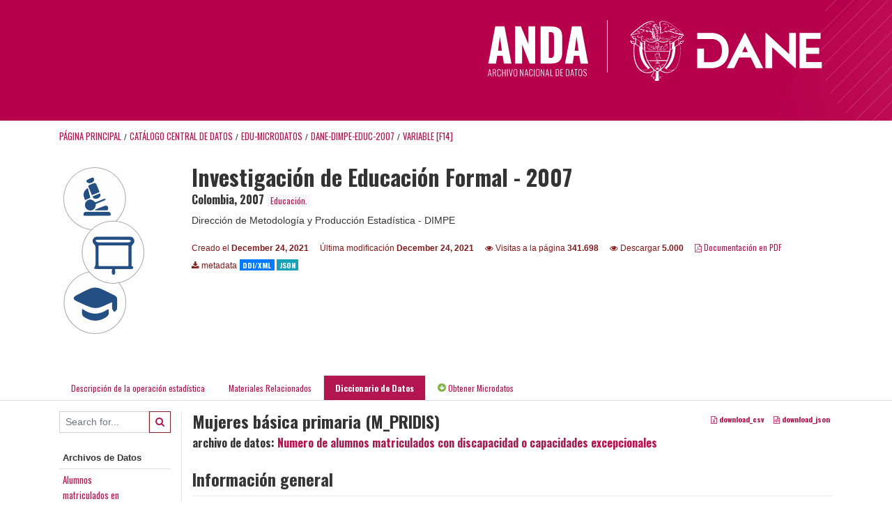

--- FILE ---
content_type: text/html; charset=UTF-8
request_url: https://microdatos.dane.gov.co/index.php/catalog/382/variable/F14/V307?name=M_PRIDIS
body_size: 7309
content:
<!DOCTYPE html>
<html>

<head>    
<meta charset="utf-8">
<meta http-equiv="X-UA-Compatible" content="IE=edge">
<meta name="viewport" content="width=device-width, initial-scale=1">

<title>Colombia - Investigación de Educación Formal - 2007</title>
<link rel="stylesheet" href="https://microdatos.dane.gov.co/themes/nada/css/font-awesome.min.css">

    <link rel="stylesheet" href="https://microdatos.dane.gov.co/themes/nada/css/bootstrap.min.css">
    

<link rel="stylesheet" href="https://microdatos.dane.gov.co/themes/nada/css/style.css?v03212019">
<link rel="stylesheet" href="https://microdatos.dane.gov.co/themes/nada/css/custom.css?v03212019">

    <script src="https://microdatos.dane.gov.co/javascript/jquery/jquery.js"></script>
    <script src="https://microdatos.dane.gov.co/themes/nada/js/popper.min.js"></script>
    <script src="https://microdatos.dane.gov.co/themes/nada/js/bootstrap.min.js"></script>

<script src="https://microdatos.dane.gov.co/themes/nada/js/script.js"></script>
<script type="text/javascript" src="https://microdatos.dane.gov.co/javascript/jquery.ba-bbq.js"></script>

<script type="text/javascript">
    var CI = {'base_url': 'https://microdatos.dane.gov.co/index.php'};

    if (top.frames.length!=0) {
        top.location=self.document.location;
    }

    $(document).ready(function()  {
        /*global ajax error handler */
        $( document ).ajaxError(function(event, jqxhr, settings, exception) {
            if(jqxhr.status==401){
                window.location=CI.base_url+'/auth/login/?destination=catalog/';
            }
            else if (jqxhr.status>=500){
                alert(jqxhr.responseText);
            }
        });

    }); //end-document-ready

</script>


</head>
<body>

<!-- site header -->
<header id="header" class="header shadow-sm">
      <div class="container-fluid">
        <div class="row contenedor-header">
          <div class="col-xs-12 col-md-6 col-xl-6 p-0 column-1">
            <!-- <img src=https://microdatos.dane.gov.co/themes/nada/images/header/LogoAnda.svg alt="LogoANDA"
              class="img-fluid logoANDA" /> -->
              <img src=https://microdatos.dane.gov.co/themes/nada/images/header/logo_colombia_potencia_de_vida.svg alt="">
          </div>
          <div class="col-xs-12 col-md-6 col-xl-6 p-0 column-2">
            <div class="col-box">
              <a href="#"><img class="log1" src=https://microdatos.dane.gov.co/themes/nada/images/header/logo_anda.svg alt=""></a>
              <a href="https://www.dane.gov.co/"><img class="log2" src="https://www.dane.gov.co/files/images/logos/logo-dane-blanco.svg" alt=""></a>
            </div>
          </div>
        </div>
      </div>
    </header><!-- page body -->
<div class="container-fluid-n">    
           
                            <div class="body-content-wrap">
                    
                                        <!--breadcrumbs -->
                    <div class="container">
                                                                <ol class="breadcrumb wb-breadcrumb">
                            	    <div class="breadcrumbs" xmlns:v="http://rdf.data-vocabulary.org/#">
           <span typeof="v:Breadcrumb">
                		         <a href="https://microdatos.dane.gov.co/index.php/" rel="v:url" property="v:title">Página principal</a> /
                        
       </span>
                  <span typeof="v:Breadcrumb">
                		         <a href="https://microdatos.dane.gov.co/index.php/catalog" rel="v:url" property="v:title">Catálogo Central de Datos</a> /
                        
       </span>
                  <span typeof="v:Breadcrumb">
                		         <a href="https://microdatos.dane.gov.co/index.php/catalog/EDU-Microdatos" rel="v:url" property="v:title">EDU-MICRODATOS</a> /
                        
       </span>
                  <span typeof="v:Breadcrumb">
                		         <a href="https://microdatos.dane.gov.co/index.php/catalog/382" rel="v:url" property="v:title">DANE-DIMPE-EDUC-2007</a> /
                        
       </span>
                  <span typeof="v:Breadcrumb">
        	         	         <a class="active" href="https://microdatos.dane.gov.co/index.php/catalog/382/variable/F14" rel="v:url" property="v:title">variable [F14]</a>
                        
       </span>
               </div>
                        </ol>
                                        </div>
                    <!-- /breadcrumbs -->
                                        
<div class="page-body-full study-metadata-page">
	<span 
		id="dataset-metadata-info" 
		data-repositoryid="EDU-Microdatos"
		data-id="382"
		data-idno="DANE-DIMPE-EDUC-2007"
	></span>

<div class="container-fluid page-header">
<div class="container">


<div class="row">
			<div class="col-md-2">
	<div class="collection-thumb-container">
		<a href="https://microdatos.dane.gov.co/index.php/catalog/EDU-Microdatos">
		<img  src="https://microdatos.dane.gov.co/files/images/educacion3.png" class="mr-3 img-fluid img-thumbnail" alt="EDU-Microdatos" title="Educación."/>
		</a>
			</div>
	</div>
			
	<div class="col-md-10">
		<h1 class="mt-0 mb-1" id="dataset-title">Investigación de Educación Formal - 2007</h1>
		<h6 class="sub-title" id="dataset-sub-title"><span id="dataset-country">Colombia</span>, <span id="dataset-year">2007</span>
		                    
							<div class="collection badge badge-light"><a href="https://microdatos.dane.gov.co/index.php/catalog/EDU-Microdatos">Educación.</a></div>
			                    
		
		</h6>
					

		<div class="producers mb-3">
					Dirección de Metodología y Producción Estadística - DIMPE				</div>
	

		<div class="dataset-footer-bar mt-2">					
			
			<span class="mr-3 link-col float-left">
				<small>
					Creado el 
					<strong>December 24, 2021</strong>
				</small>
			</span>
			
			<span class="mr-3 link-col float-left">
				<small>
					Última modificación 
					<strong>December 24, 2021</strong>
				</small>
			</span>
			
                        <span class="mr-3 link-col float-left">
                <small>
				<i class="fa fa-eye" aria-hidden="true"></i> 
				Visitas a la página 
				<strong>341.698</strong>
			</small>
            </span>
			
			            <span class="mr-3 link-col float-left">
                <small>
				<i class="fa fa-eye" aria-hidden="true"></i> 
				Descargar 
				<strong>5.000</strong>
			</small>
            </span>
						
										<span class="mr-3 link-col float-left">
					<small><a href="https://microdatos.dane.gov.co/index.php/catalog/382/pdf-documentation" title="PDF" >
					<i class="fa fa-file-pdf-o" aria-hidden="true"> </i> Documentación en PDF					</a> 
					</small>
				</span>            
			
					
			
			<span class="mr-3 link-col  float-left">
				<small><i class="fa fa-download" aria-hidden="true"> </i> metadata</small>
									<a href="https://microdatos.dane.gov.co/index.php/metadata/export/382/ddi" title="metadata_in_ddi_xml">
						<span class="badge badge-primary"> DDI/XML</span>
					</a>
				
				<a href="https://microdatos.dane.gov.co/index.php/metadata/export/382/json" title="metadata_in_json">
					<span class="badge badge-info">JSON</span>
				</a>
			</span>			

		</div>

	</div>
</div>






<!-- Nav tabs -->
<ul class="nav nav-tabs wb-nav-tab-space flex-wrap" role="tablist">
								<li class="nav-item tab-study_description "  >
				<a href="https://microdatos.dane.gov.co/index.php/catalog/382/study-description" class="nav-link wb-nav-link wb-text-link " role="tab"  data-id="related-materials" title="Related documentation: questionnaires, reports, technical documents, tables">Descripción de la operación estadística</a>
			</li>
										<li class="nav-item tab-related_materials "  >
				<a href="https://microdatos.dane.gov.co/index.php/catalog/382/related-materials" class="nav-link wb-nav-link wb-text-link " role="tab"  data-id="related-materials" title="Related documentation: questionnaires, reports, technical documents, tables">Materiales Relacionados</a>
			</li>
										<li class="nav-item tab-data_dictionary active"  >
				<a href="https://microdatos.dane.gov.co/index.php/catalog/382/data-dictionary" class="nav-link wb-nav-link wb-text-link active" role="tab"  data-id="related-materials" title="Related documentation: questionnaires, reports, technical documents, tables">Diccionario de Datos</a>
			</li>
										<li class="nav-item nav-item-get-microdata tab-get_microdata" >
				<a href="https://microdatos.dane.gov.co/index.php/catalog/382/get-microdata" class="nav-link wb-nav-link wb-text-link " role="tab" data-id="related-materials" title="Related documentation: questionnaires, reports, technical documents, tables">
					<span class="get-microdata icon-da-direct"></span> Obtener Microdatos				</a>
			</li>                            
								
	<!--review-->
	</ul>
<!-- end nav tabs -->
</div>
</div>



<div class="container study-metadata-body-content " >


<!-- tabs -->
<div id="tabs" class="study-metadata ui-tabs ui-widget ui-widget-content ui-corner-all study-tabs" >	
  
  <div id="tabs-1" aria-labelledby="ui-id-1" class="ui-tabs-panel ui-widget-content ui-corner-bottom" role="tabpanel" >
  	
        <div class="tab-body-no-sidebar-x"><style>
    .data-file-bg1 tr,.data-file-bg1 td {vertical-align: top;}
    .data-file-bg1 .col-1{width:100px;}
    .data-file-bg1 {margin-bottom:20px;}
    .var-info-panel{display:none;}
    .table-variable-list td{
        cursor:pointer;
    }
    
    .nada-list-group-item {
        position: relative;
        display: block;
        padding: 10px 15px;
        margin-bottom: -1px;
        background-color: #fff;
        border: 1px solid #ddd;
        border-left:0px;
        border-right:0px;
        font-size: small;
        border-bottom: 1px solid gainsboro;
        word-wrap: break-word;
        padding: 5px;
        padding-right: 10px;

    }

    .nada-list-group-title{
        font-weight:bold;
        border-top:0px;
    }

    .variable-groups-sidebar
    .nada-list-vgroup {
        padding-inline-start: 0px;
        font-size:small;
        list-style-type: none;
    }

    .nada-list-vgroup {
        list-style-type: none;
    }

    .nada-list-subgroup{
        padding-left:10px;
    }
    
    .table-variable-list .var-breadcrumb{
        display:none;
    }

    .nada-list-subgroup .nada-list-vgroup-item {
        padding-left: 24px;
        position: relative;
        list-style:none;
    }

    .nada-list-subgroup .nada-list-vgroup-item:before {
        position: absolute;
        font-family: 'FontAwesome';
        top: 0;
        left: 10px;
        content: "\f105";
    }

</style>

<div class="row">

    <div class="col-sm-2 col-md-2 col-lg-2 tab-sidebar hidden-sm-down sidebar-files">       

        <form method="get" action="https://microdatos.dane.gov.co/index.php/catalog/382/search" class="dictionary-search">
        <div class="input-group input-group-sm">            
            <input type="text" name="vk" class="form-control" placeholder="Search for...">
            <span class="input-group-btn">
                <button class="btn btn-outline-primary btn-sm" type="submit"><i class="fa fa-search"></i></button>
            </span>
        </div>
        </form>
        
        <ul class="nada-list-group">
            <li class="nada-list-group-item nada-list-group-title">Archivos de Datos</li>
                            <li class="nada-list-group-item">
                    <a href="https://microdatos.dane.gov.co/index.php/catalog/382/data-dictionary/F1?file_name=Alumnos matriculados en el nivel de enseñanza media subsidiados por el estado">Alumnos<BR>matriculados en<BR>el nivel de<BR>enseñanza<BR>media<BR>subsidiados por<BR>el estado</a>
                </li>
                            <li class="nada-list-group-item">
                    <a href="https://microdatos.dane.gov.co/index.php/catalog/382/data-dictionary/F5?file_name=Alumnos matriculados en aceleración del aprendizaje por jornada">Alumnos<BR>matriculados en<BR>aceleración<BR>del aprendizaje<BR>por jornada</a>
                </li>
                            <li class="nada-list-group-item">
                    <a href="https://microdatos.dane.gov.co/index.php/catalog/382/data-dictionary/F6?file_name=Alumnos matriculados en el nivel de enseñanza media por jornada">Alumnos<BR>matriculados en<BR>el nivel de<BR>enseñanza<BR>media por<BR>jornada</a>
                </li>
                            <li class="nada-list-group-item">
                    <a href="https://microdatos.dane.gov.co/index.php/catalog/382/data-dictionary/F8?file_name=Alumnos matriculados en el nivel de enseñanza preescolar por jornada">Alumnos<BR>matriculados en<BR>el nivel de<BR>enseñanza<BR>preescolar por<BR>jornada</a>
                </li>
                            <li class="nada-list-group-item">
                    <a href="https://microdatos.dane.gov.co/index.php/catalog/382/data-dictionary/F9?file_name=Alumnos matriculados en el nivel de enseñanza basica primaria por jornada">Alumnos<BR>matriculados en<BR>el nivel de<BR>enseñanza<BR>basica primaria<BR>por jornada</a>
                </li>
                            <li class="nada-list-group-item">
                    <a href="https://microdatos.dane.gov.co/index.php/catalog/382/data-dictionary/F10?file_name=Alumnos matriculados en el nivel de enseñanza basica secundaria por jornada">Alumnos<BR>matriculados en<BR>el nivel de<BR>enseñanza<BR>basica<BR>secundaria por<BR>jornada</a>
                </li>
                            <li class="nada-list-group-item">
                    <a href="https://microdatos.dane.gov.co/index.php/catalog/382/data-dictionary/F11?file_name=Datos de docentes en comision">Datos de<BR>docentes en<BR>comision</a>
                </li>
                            <li class="nada-list-group-item">
                    <a href="https://microdatos.dane.gov.co/index.php/catalog/382/data-dictionary/F13?file_name=Directorio de jornadas escolares">Directorio de<BR>jornadas<BR>escolares</a>
                </li>
                            <li class="nada-list-group-item">
                    <a href="https://microdatos.dane.gov.co/index.php/catalog/382/data-dictionary/F14?file_name=Numero de alumnos matriculados con discapacidad o capacidades excepcionales">Numero de<BR>alumnos<BR>matriculados<BR>con<BR>discapacidad o<BR>capacidades<BR>excepcionales</a>
                </li>
                            <li class="nada-list-group-item">
                    <a href="https://microdatos.dane.gov.co/index.php/catalog/382/data-dictionary/F15?file_name=Numero de alumnos matriculados con discapacidad (integrados y no integrados a educación formal)">Numero de<BR>alumnos<BR>matriculados<BR>con<BR>discapacidad<BR>(integrados y<BR>no integrados a<BR>educación<BR>formal)</a>
                </li>
                            <li class="nada-list-group-item">
                    <a href="https://microdatos.dane.gov.co/index.php/catalog/382/data-dictionary/F16?file_name=Personal docente en la institución educativa segun ultimo nivel educativo aprobado por nivel de enseñanza">Personal<BR>docente en la<BR>institución<BR>educativa segun<BR>ultimo nivel<BR>educativo<BR>aprobado por<BR>nivel de<BR>enseñanza</a>
                </li>
                            <li class="nada-list-group-item">
                    <a href="https://microdatos.dane.gov.co/index.php/catalog/382/data-dictionary/F17?file_name=Personal docente segun caracter academico por areas de enseñanza">Personal<BR>docente segun<BR>caracter<BR>academico por<BR>areas de<BR>enseñanza</a>
                </li>
                            <li class="nada-list-group-item">
                    <a href="https://microdatos.dane.gov.co/index.php/catalog/382/data-dictionary/F18?file_name=Personal docente segun ultimo nivel educativo aprobado por jornada y nivel de enseñanza">Personal<BR>docente segun<BR>ultimo nivel<BR>educativo<BR>aprobado por<BR>jornada y nivel<BR>de enseñanza</a>
                </li>
                            <li class="nada-list-group-item">
                    <a href="https://microdatos.dane.gov.co/index.php/catalog/382/data-dictionary/F19?file_name=Personal docente en la institucion educativa segun grado en el escalafon">Personal<BR>docente en la<BR>institucion<BR>educativa segun<BR>grado en el<BR>escalafon</a>
                </li>
                            <li class="nada-list-group-item">
                    <a href="https://microdatos.dane.gov.co/index.php/catalog/382/data-dictionary/F20?file_name=Numero de alumnos matriculados pertenecientes a grupos etnicos por nivel educativo y jornada">Numero de<BR>alumnos<BR>matriculados<BR>pertenecientes<BR>a grupos<BR>etnicos por<BR>nivel educativo<BR>y jornada</a>
                </li>
                            <li class="nada-list-group-item">
                    <a href="https://microdatos.dane.gov.co/index.php/catalog/382/data-dictionary/F21?file_name=Numero de alumnos matriculados pertenecientes a grupos etnicos por jornada y grupo etnico">Numero de<BR>alumnos<BR>matriculados<BR>pertenecientes<BR>a grupos<BR>etnicos por<BR>jornada y grupo<BR>etnico</a>
                </li>
                            <li class="nada-list-group-item">
                    <a href="https://microdatos.dane.gov.co/index.php/catalog/382/data-dictionary/F22?file_name=Datos complementarios de la institución educativa (sector no oficial)">Datos<BR>complementarios<BR>de la<BR>institución<BR>educativa<BR>(sector no<BR>oficial)</a>
                </li>
                            <li class="nada-list-group-item">
                    <a href="https://microdatos.dane.gov.co/index.php/catalog/382/data-dictionary/F23?file_name=Directorio de instituciones educativas">Directorio de<BR>instituciones<BR>educativas</a>
                </li>
                            <li class="nada-list-group-item">
                    <a href="https://microdatos.dane.gov.co/index.php/catalog/382/data-dictionary/F24?file_name=Datos complementarios de modelos pedagogicos o programas educativos ofrecidos por la institución educativa">Datos<BR>complementarios<BR>de modelos<BR>pedagogicos o<BR>programas<BR>educativos<BR>ofrecidos por<BR>la institución<BR>educativa</a>
                </li>
                            <li class="nada-list-group-item">
                    <a href="https://microdatos.dane.gov.co/index.php/catalog/382/data-dictionary/F25?file_name=Situación academica de alumnos jovenes en extra edad y adultos al terminar el año lectivo escolar anterior">Situación<BR>academica de<BR>alumnos jovenes<BR>en extra edad y<BR>adultos al<BR>terminar el<BR>año lectivo<BR>escolar<BR>anterior</a>
                </li>
                            <li class="nada-list-group-item">
                    <a href="https://microdatos.dane.gov.co/index.php/catalog/382/data-dictionary/F26?file_name=Alumnos jovenes en extra edad y adultos matriculados segun rango de edad y ciclos por jornada">Alumnos jovenes<BR>en extra edad y<BR>adultos<BR>matriculados<BR>segun rango de<BR>edad y ciclos<BR>por jornada</a>
                </li>
                            <li class="nada-list-group-item">
                    <a href="https://microdatos.dane.gov.co/index.php/catalog/382/data-dictionary/F27?file_name=Alumnos matriculados en modelos pedagogicos segun ciclos por jornada">Alumnos<BR>matriculados en<BR>modelos<BR>pedagogicos<BR>segun ciclos<BR>por jornada</a>
                </li>
                            <li class="nada-list-group-item">
                    <a href="https://microdatos.dane.gov.co/index.php/catalog/382/data-dictionary/F28?file_name=Datos complementarios de la institución educativa (modelos pedagogicos o programas educativos)">Datos<BR>complementarios<BR>de la<BR>institución<BR>educativa<BR>(modelos<BR>pedagogicos o<BR>programas<BR>educativos)</a>
                </li>
                            <li class="nada-list-group-item">
                    <a href="https://microdatos.dane.gov.co/index.php/catalog/382/data-dictionary/F29?file_name=Aumnos matriculados en el nivel de enseñanza media segun caracter y especialidad">Aumnos<BR>matriculados en<BR>el nivel de<BR>enseñanza<BR>media segun<BR>caracter y<BR>especialidad</a>
                </li>
                            <li class="nada-list-group-item">
                    <a href="https://microdatos.dane.gov.co/index.php/catalog/382/data-dictionary/F30?file_name=Personal ocupado (recurso humano) de la institución educativa">Personal<BR>ocupado<BR>(recurso<BR>humano) de la<BR>institución<BR>educativa</a>
                </li>
                            <li class="nada-list-group-item">
                    <a href="https://microdatos.dane.gov.co/index.php/catalog/382/data-dictionary/F31?file_name=Personal docente en basica secundaria y media segun caracter tecnico">Personal<BR>docente en<BR>basica<BR>secundaria y<BR>media segun<BR>caracter<BR>tecnico</a>
                </li>
                            <li class="nada-list-group-item">
                    <a href="https://microdatos.dane.gov.co/index.php/catalog/382/data-dictionary/F32?file_name=Numero de grupos por grados escolares o ciclos segun niveles de enseñanza">Numero de<BR>grupos por<BR>grados<BR>escolares o<BR>ciclos segun<BR>niveles de<BR>enseñanza</a>
                </li>
                            <li class="nada-list-group-item">
                    <a href="https://microdatos.dane.gov.co/index.php/catalog/382/data-dictionary/F33?file_name=Numero de alumnos matriculados victimas del conflicto armado">Numero de<BR>alumnos<BR>matriculados<BR>victimas del<BR>conflicto<BR>armado</a>
                </li>
                            <li class="nada-list-group-item">
                    <a href="https://microdatos.dane.gov.co/index.php/catalog/382/data-dictionary/F34?file_name=Alumnos jovenes en extra edad y adultos matriculados subsidiados por el estado">Alumnos jovenes<BR>en extra edad y<BR>adultos<BR>matriculados<BR>subsidiados por<BR>el estado</a>
                </li>
                            <li class="nada-list-group-item">
                    <a href="https://microdatos.dane.gov.co/index.php/catalog/382/data-dictionary/F35?file_name=Situacion academica al terminar el año lectivo escolar anterior">Situacion<BR>academica al<BR>terminar el<BR>año lectivo<BR>escolar<BR>anterior</a>
                </li>
                            <li class="nada-list-group-item">
                    <a href="https://microdatos.dane.gov.co/index.php/catalog/382/data-dictionary/F36?file_name=Directorio de sedes">Directorio de<BR>sedes</a>
                </li>
                            <li class="nada-list-group-item">
                    <a href="https://microdatos.dane.gov.co/index.php/catalog/382/data-dictionary/F37?file_name=Alumnos matriculados en el nivel de enseñanza preescolar subsidiados por el estado">Alumnos<BR>matriculados en<BR>el nivel de<BR>enseñanza<BR>preescolar<BR>subsidiados por<BR>el estado</a>
                </li>
                            <li class="nada-list-group-item">
                    <a href="https://microdatos.dane.gov.co/index.php/catalog/382/data-dictionary/F38?file_name=Alumnos matriculados en el nivel de enseñanza basica primaria subsidiados por el estado">Alumnos<BR>matriculados en<BR>el nivel de<BR>enseñanza<BR>basica primaria<BR>subsidiados por<BR>el estado</a>
                </li>
                            <li class="nada-list-group-item">
                    <a href="https://microdatos.dane.gov.co/index.php/catalog/382/data-dictionary/F39?file_name=Alumnos matriculados en el nivel de enseñanza basica secundaria subsidiados por el estado">Alumnos<BR>matriculados en<BR>el nivel de<BR>enseñanza<BR>basica<BR>secundaria<BR>subsidiados por<BR>el estado</a>
                </li>
                    </ul>

        
    </div>

    <div class="col-sm-10 col-md-10 col-lg-10 wb-border-left tab-body body-files">
        
        <div class="variable-metadata">
            <style>
    .fld-inline .fld-name{color:gray;}
    .fld-container,.clear{clear:both;}

    .var-breadcrumb{
        list-style:none;
        clear:both;
        margin-bottom:25px;
        color:gray;
    }

    .var-breadcrumb li{display:inline;}
    .variables-container .bar-container {min-width:150px;}
</style>



<div class="variable-container">


<div class="float-right">
        <a href="https://microdatos.dane.gov.co/index.php/metadata/export_variable/382/V307/csv"  class="badge">
			<i class="fa fa-file-excel-o" aria-hidden="true"></i> download_csv		</a> 

		<a href="https://microdatos.dane.gov.co/index.php/metadata/export_variable/382/V307/json"  class="badge">
		<i class="fa fa-file-code-o" aria-hidden="true"></i> download_json		</a> 
    </div>

    <h2>Mujeres básica primaria (M_PRIDIS)</h2>
    <h5 class="var-file">archivo de datos: <a href="https://microdatos.dane.gov.co/index.php/catalog/382/data-dictionary/F14">Numero de alumnos matriculados con discapacidad o capacidades excepcionales</a></h5>
    
    <h2 class="xsl-subtitle">Información general</h2>

    <div class="row">
            <div class="col-md-6">
                                            <div class="fld-inline sum-stat sum-stat-vald-">
                    <span class="fld-name sum-stat-type">Válido: </span>
                    <span class="fld-value sum-stat-value">0</span>
                </div>
                                            <div class="fld-inline sum-stat sum-stat-invd-">
                    <span class="fld-name sum-stat-type">Inválido: </span>
                    <span class="fld-value sum-stat-value">0</span>
                </div>
                    </div>
    
    <!--other stats-->
            
    <div class="col-md-6">
                                            <div class="fld-inline sum-stat sum-stat-var_intrvl">
                <span class="fld-name sum-stat-type">Intervalo: </span>
                <span class="fld-value sum-stat-value">contin</span>
            </div>
                                                        <div class="fld-inline sum-stat sum-stat-var_dcml">
                <span class="fld-name sum-stat-type">Decimal: </span>
                <span class="fld-value sum-stat-value">0</span>
            </div>
                                                                                                <div class="fld-inline sum-stat sum-stat-loc_width">
                <span class="fld-name sum-stat-type">loc_width: </span>
                <span class="fld-value sum-stat-value">2</span>
            </div>
                    
                <div class="fld-inline sum-stat sum-stat-range">
            <span class="fld-name sum-stat-type">var_range: </span>
                                                <span class="fld-value sum-stat-value">
                0 - 94            </span>
        </div>
                
                <div class="fld-inline sum-stat var-format">
            <span class="fld-name var-format-fld">var_format: </span>
                                    <span class="fld-value format-value">numeric</span>
        </div>
        
        
        
    </div>
    </div>

    
    <div class="clear"></div>

    <!-- data_collection -->
                                                    
    <div id="metadata-questions_n_instructions" class="section-questions_n_instructions">
        <h2 class="xsl-subtitle">Preguntas e instrucciones</h2>
        <div class="field field-var_qstn_qstnlit">
    <div class="xsl-caption field-caption">Pregunta literal</div>
    <div class="field-value">
                    <span>Número de estudiantes con discapacidad o capacidades excepcionales, integrados a la educación formal, por nivel educativo, según sexo:<br />
<br />
- Diligencie únicamente con cifras, no utilice X. Realice las sumas de los totales tanto de las filas como de las columnas. Estos totales deben coincidir.</span>
            </div>
</div>
    </div>


    <!-- description -->
                            
    <div id="metadata-description" class="section-description">
        <h2 class="xsl-subtitle">Descripción</h2>
        <div class="field field-var_universe">
    <div class="xsl-caption field-caption">Universo</div>
    <div class="field-value">
                    <span>Todos los establecimientos que ofrecen educación formal en el país, en los niveles de preescolar, básica primaria, básica secundaria y media. No se incluyen en la investigación los establecimientos que ofrecen educación no formal, ni los establecimientos que ofrecen exclusivamente &quot;Educación especial no integrada a la educación formal&quot;.</span>
            </div>
</div>
<div class="field field-var_resp_unit">
    <div class="xsl-caption field-caption">var_resp_unit</div>
    <div class="field-value">
                    <span>La fuente primaria de información son las sedes educativas (establecimientos) de educación formal, legalmente constituidas, del sector oficial y del sector no oficial, que ofrecen los niveles de preescolar, básica primaria, básica secundaria y media, localizados en el área urbana y en el área rural dentro del territorio nacional. <br />
<br />
El informante idóneo es el rector o el representante legal de la unidad de observación.</span>
            </div>
</div>
    </div>

            


                    

                    
    <div id="metadata-others" class="section-others">
        <h2 class="xsl-subtitle">others</h2>
        <div class="field field-var_security">
    <div class="xsl-caption field-caption">Seguridad</div>
    <div class="field-value">
                    <span>El acceso a microdatos y Mam-up se considera como de tratamiento especial respecto a la reserva estadística por tanto estará sujeto a la reglamentación que para el efecto defina el Comité de Aseguramiento de la reserva estadística. Resolución 173 de 2008.</span>
            </div>
</div>
    </div>

<!--end-container-->
</div>


        </div>

    </div>
</div>

<script type="application/javascript">
    $(document).ready(function () {

        //show/hide variable info
        $(document.body).on("click",".data-dictionary .var-row", function(){
            var variable=$(this).find(".var-id");
            if(variable){
                get_variable(variable);
            }
            return false;
        });

    });

    function get_variable(var_obj)
    {
        var i18n={
		'js_loading':"Cargando, por favor espere...",
		};

        //panel id
        var pnl="#pnl-"+var_obj.attr("id");
        var pnl_body=$(pnl).find(".panel-td");

        //collapse
        if ($(var_obj).closest(".var-row").is(".pnl-active")){
            $(var_obj).closest(".var-row").toggleClass("pnl-active");
            $(pnl).hide();
            return;
        }

        //hide any open panels
        $('.data-dictionary .var-info-panel').hide();

        //unset any active panels
        $(".data-dictionary .var-row").removeClass("pnl-active");

        //error handler
        variable_error_handler(pnl_body);

        $(pnl).show();
        $(var_obj).closest(".var-row").toggleClass("pnl-active");
        $(pnl_body).html('<i class="fa fa-spinner fa-pulse fa-2x fa-fw"></i> '+ i18n.js_loading); 
        $(pnl_body).load(var_obj.attr("href")+'&ajax=true', function(){
            var fooOffset = jQuery('.pnl-active').offset(),
                destination = fooOffset.top;
            $('html,body').animate({scrollTop: destination-50}, 500);
        })
    }


    //show/hide resource
    function toggle_resource(element_id){
        $("#"+element_id).toggle();
    }

    function variable_error_handler(pnl)
    {
        $.ajaxSetup({
            error:function(XHR,e)	{
                $(pnl).html('<div class="error">'+XHR.responseText+'</div>');
            }
        });
    }

</script></div>
      </div>
</div>
<!-- end-tabs-->    
   </div> 
</div>


<!--survey summary resources-->
<script type="text/javascript">
	function toggle_resource(element_id){
		$("#"+element_id).parent(".resource").toggleClass("active");
		$("#"+element_id).toggle();
	}
	
	$(document).ready(function () { 
		bind_behaviours();
		
		$(".show-datafiles").click(function(){
			$(".data-files .hidden").removeClass("hidden");
			$(".show-datafiles").hide();
			return false;
		});

	});	
	
	function bind_behaviours() {
		//show variable info by id
		$(".resource-info").unbind('click');
		$(".resource-info").click(function(){
			if($(this).attr("id")!=''){
				toggle_resource('info_'+$(this).attr("id"));
			}
			return false;
		});			
	}
</script>                </div>
                       

</div>

<!-- page footer -->
 <!-- footer -->
 <div id="footer">
    <!-- contedores de footer se pueden incluir los que sean necesarios. de debe crear una clase de flexbox para el contenedor principal y a ese elementos los atribuitos que se deseen para su alineacion y posicionamiento la clase creada es content_footerinfo, que esta en custom.css. Esta nueva libreria de flexbox esta inlcuida dentro del header del archivo y puede ser mezclado con boostrap sin problemas-->
    <div class="container-fluid bg-footer footer-enc content_footerinfo">
       <div class="content-footer_dane container-fluid row" style="">

          <div class="item-info_dane col-12 col-lg-3">
             <div class="icon-position"> <img src=https://microdatos.dane.gov.co/themes/nada/images/call-icon.png> </div>
             <div class="text-info_dane">
                <h5>CALL CENTER</h5>
                <p><strong>Conmutador:</strong> (+57 601) 597 8300 ó (+57 601) 597 8398 / <strong> <br>Línea gratuita de
                      atención:</strong> 01 8000
                   912002 </p>
             </div>
          </div>

          <!--espacio 2-->
          <div class="col-12 col-lg-3 item-info_dane">
             <div class="icon-position"> <img src=https://microdatos.dane.gov.co/themes/nada/images/clock-icon.png> </div>
             <div class="text-info_dane">
                <h5>HORARIO DE ATENCIÓN</h5>
                <p>Lunes a viernes 8:00 a 17:00</p>
             </div>
          </div>

          <!--espacio 3-->
          <div class="col-12 col-lg-3 item-info_dane" style="border: none;">
             <div class="icon-position"> <img src=https://microdatos.dane.gov.co/themes/nada/images/location-icon.png>
             </div>
             <div class="text-info_dane">
                <h5>DIRECCIÓN</h5>
                <p>Carrera 59 No. 26-70 Interior I - CAN / <strong>Bogotá D.C. - Colombia </strong></p>
                <p><strong></strong></p>
             </div>
          </div>

          <div class="logo-gobierno col-12 col-lg-3">
             <!-- <img class="pull-right img-fluid hidden-xs mx-auto"
                src="https://www.dane.gov.co/files/images/nuevaImg/logo-gobierno.png" style="width: 70%; "> -->
          </div>
       </div>
    </div>
 </div></body>

</html>


--- FILE ---
content_type: text/css
request_url: https://microdatos.dane.gov.co/themes/nada/css/style.css?v03212019
body_size: 7272
content:
@charset "UTF-8";
/*
* ======== VARIABLES ========
*/
@import url("https://fonts.googleapis.com/css?family=Roboto+Condensed:400,400i,700,700i&subset=cyrillic-ext,greek-ext");

@import url("https://fonts.googleapis.com/css2?family=Oswald:wght@300;400;500;700&display=swap");

:root {
   --h1: 5rem;
   --h2: 4rem;
   --h3: 3rem;
   --h4: 2rem;
   --h5: 1.5rem;
   --h6: 1rem;
   --p: 0.9rem;
   --pm: 0.8rem;
   --ps: 0.5rem;

   --DANE_kulerMagenta-1-hex: #7d0641;
   --DANE_kulerMagenta-2-hex: #b6004c;
   --DANE_kulerMagenta-3-hex: #df396b;
   --DANE_kulerMagenta-4-hex: #ec8aa6;
   --DANE_kulerMagenta-5-hex: #fae2e9;

   --DANE_kulerMagenta-1-rgba: rgba(125, 6, 65, 1);
   --DANE_kulerMagenta-2-rgba: rgba(182, 0, 76, 1);
   --DANE_kulerMagenta-3-rgba: rgba(223, 57, 107, 1);
   --DANE_kulerMagenta-4-rgba: rgba(236, 138, 166, 1);
   --DANE_kulerMagenta-5-rgba: rgba(250, 226, 233, 1);

   --Kuler-GrayScale-1-hex: #222222;
   --Kuler-GrayScale-2-hex: #656565;
   --Kuler-GrayScale-3-hex: #ababab;
   --Kuler-GrayScale-4-hex: #eaeaea;
   --Kuler-GrayScale-5-hex: #f5f5f5;

   --Kuler-GrayScale-1-rgba: rgba(34, 34, 34, 1);
   --Kuler-GrayScale-2-rgba: rgba(101, 101, 101, 1);
   --Kuler-GrayScale-3-rgba: rgba(171, 171, 171, 1);
   --Kuler-GrayScale-4-rgba: rgba(234, 234, 234, 1);
   --Kuler-GrayScale-5-rgba: rgba(245, 245, 245, 1);

   --kuler-economia: #4b3a5f;
   --kuler-sociedad: #244f83;
   --kuler-territorio: #008f63;
}

/*
* ======== OVERALL ========
*/
body {
   font-family: "roboto", sans-serif;
}

body,
p {
   line-height: 1.65;
   font-size: 0.9rem;
   font-family: "roboto", sans-serif;
}

p {
   padding-top: 0.2rem;
   padding-bottom: 0.5rem;
   line-height: 1.75;
}

.xsl-subtitle,
.xsl-caption {
   font-family: "oswald", sans-serif !important;
}

.field-value {
   line-height: 1.65 !important;
   font-family: "roboto", sans-serif !important;
}

body,
p,
h1,
h2,
h3,
h4,
h5,
h6 {
   color: #333;
}

h1,
h2,
h3,
h4,
h5,
h6 {
   font-weight: bold;
}

a {
   color: #b31550;
   transition: all 0.35s;
   font-family: "oswald", sans-serif !important;
}

a:hover {
   text-decoration: none;
   color: var(--DANE_kulerMagenta-3-hex);
}

button,
.btn {
   cursor: pointer;
}

.bg-light {
   background-color: #fff;
}

.site-header {
   border-bottom: solid 1px #e5e5e5;
   margin-bottom: 20px;
}

.site-header .navbar-light .navbar-brand,
.site-header .navbar-light .navbar-nav .nav-link {
   color: white;
}

.site-header .navbar-light .navbar-brand a.active,
.site-header .navbar-light .navbar-nav .nav-link a.active {
   color: #003456;
   border-bottom: solid 2px #003456;
}

.site-header .nada-logo {
   padding: 0px;
   margin-right: 0px;
   display: inline-block;
}

.site-header .nada-logo img {
   max-width: 165px;
   height: 50px;
}

.site-header .nada-site-title {
   font-size: 30px;
   font-weight: bold;
}

.site-header .nada-site-subtitle {
   font-size: 15px;
   color: #6c757d;
   margin-top: -10px;
}

.site-header .nada-sitename {
   border-left: solid 1px #bfbfbf;
   padding-left: 15px;
   margin-left: 10px;
   font-size: 16px;
   white-space: initial;
   display: inline-block;
}

.site-header .wb-navbar {
   padding-left: 0px;
   padding-right: 0px;
   padding-top: 40px;
}

.site-header .wb-navbar-button-toggler {
   right: 0px;
}

.site-header .wb-login-link {
   z-index: 10000;
   position: relative;
}

.navbar-light .navbar-nav .nav-link {
   font-size: 0.75rem;
   margin-left: 2rem;
   text-transform: uppercase;
   transition: all 0.25s;
   border-bottom: solid 3px transparent;
}

.navbar-light .navbar-nav .nav-link.active {
   color: #003456;
   border-bottom: solid 2px #003456;
}

.navbar-light .navbar-nav .nav-link:hover {
   color: #d9dfe4;
   border-bottom: solid 3px #d9dfe4;
}

.navbar-light .navbar-nav a.dropdown-item {
   font-size: 0.75rem;
   text-transform: uppercase;
}

li.nav-item.dropdown .fa {
   margin-right: 5px;
}

.sidebar-module {
   padding-top: 16px;
}

.sidebar-module h5 {
   font-weight: bold;
}

.sidebar-module li.nav-item a {
   font-size: 0.75rem;
   color: #333;
   display: block;
   padding: 5px 0px 5px 7px;
   transition: all 0.25s;
}

.sidebar-module li.nav-item a:hover,
.sidebar-module li.nav-item a.active {
   text-decoration: none;
   background-color: #f2f2f2;
}

.sidebar-module .sidebar-module-nav {
   padding: 0px;
}

.wb--full-width {
   width: 100%;
}

.wb--full-width .nav-item a {
   display: inline-block;
   padding: 0.5rem 0;
   margin-right: 0.8rem;
}

.contact-us {
   height: 44px;
   background-color: rgba(211, 211, 211, 0.23);
   padding: 10px;
   position: relative;
   border-radius: 6px;
}

.contact-us .fa.fa-envelope-o {
   display: inline-block;
   position: absolute;
   top: 0px;
   background-color: rgba(51, 51, 51, 0.09);
   left: 0px;
   height: 44px;
   padding: 14px;
}

.contact-us a {
   margin-left: 46px;
   font-size: 0.9rem;
}

.filter-by-access .form-check-label img {
   max-width: 18px;
}

.filter-by-access .form-check-label .form-check-input {
   position: absolute;
   margin-top: 0.45rem;
}

.sidebar-filter {
   position: relative;
}

.sidebar-filter .form-check {
   margin-bottom: 0.2rem;
   transition: all 0.15s;
}

.sidebar-filter .form-check:hover {
   opacity: 0.7;
}

/*.sidebar-filter span {
    color: #a8a8a8; }
    */
.sidebar-filter .form-check-input {
   position: absolute;
   margin-top: 0.45rem;
}

.sidebar-filter h6 {
   margin-bottom: 1rem;
   margin-top: 0.5rem;
}

.sidebar-filter .sidebar-filter-index {
   position: absolute;
   top: 20px;
   background-color: #bfbfbf;
   padding: 2px 6px;
   color: #fff;
   right: 1rem;
   font-size: 0.8rem;
}

.sidebar-filter .sidebar-filter-entries {
   max-height: 300px;
   overflow: scroll;
   overflow-x: auto;
   overflow-y: auto;
}

.sidebar-filter:not(:nth-child(1)) {
   margin-top: 10px;
}

.sidebar-filter-actions {
   padding: 15px;
   background-color: #f3f3f3;
}

.togglable {
   cursor: pointer;
   transition: all 0.25s;
}

.togglable:hover {
   color: #b31550;
}

.togglable .fa-filter:hover {
   color: #b31550;
}

.wb-sidebar-filter-collapse {
   display: none;
}

.sort-results-by {
   margin-top: 20px;
}

/*
* ======== LAYOUT COMPONENTS ========
*/
.nada-pagination {
   margin: 10px 0 40px;
   border-bottom: solid 1px lightgray;
   border-top: solid 1px lightgray;
}

.pagination-md .page-link {
   padding: 0.65rem 1.15rem;
}

.citation-row,
.survey-row {
   border-bottom: solid 1px lightgray;
   padding-bottom: 0.8em;
   padding-top: 1rem;
   position: relative;
   transition: all 0.35s;
}

.citation-row:hover,
.survey-row:hover {
   opacity: 0.8;
   background-color: #f6f7f7;
}

.citation-row h2,
.citation-row h3,
.survey-row h2,
.survey-row h3 {
   margin-top: 10px;
}

.citation-row img,
.survey-row img {
   margin-top: 1rem;
   max-width: 100%;
   height: auto;
   margin-left: auto;
   margin-right: auto;
   display: block;
}

.citation-row .study-country,
.citation-row .sub-title,
.citation-row .owner-collection,
.citation-row .survey-stats,
.survey-row .study-country,
.survey-row .sub-title,
.survey-row .owner-collection,
.survey-row .survey-stats {
   margin: 6px auto;
}

.citation-row .study-country,
.survey-row .study-country {
   font-weight: bold;
}

.citation-row .owner-collection,
.survey-row .owner-collection {
   font-size: 0.75rem;
}

.citation-row .survey-stats,
.survey-row .survey-stats {
   font-size: 0.65rem;
   opacity: 0.7;
}

.citation-row .survey-stats span,
.survey-row .survey-stats span {
   display: inline-block;
   margin-right: 10px;
}

.featured-study {
   border: 1px solid #fff1d3;
   background-color: #fffbe5;
   position: relative;
   padding: 24px 20px 20px 20px;
   overflow: hidden;
}

.featured-study .featured-study-tag {
   position: absolute;
   top: 16px;
   right: -30px;
   border-radius: 0;
   padding: 12px 28px;
   transform: rotate(45deg);
}

.featured-study .featured-study-tag-left {
   left: 0px;
   right: initial;
   border-radius: 0px 0px 4px 0px;
}

.breadcrumb-path:before {
   content: "»";
   margin: 0 6px;
}

.wb-breadcrumb {
   background: none;
   padding-left: 0;
   font-size: 0.8rem;
   text-transform: uppercase;
}

.sort-results-by a {
   margin: auto 10px;
}

.active-filters-container {
   margin: 20px 0 30px;
   border-radius: 3px;
   position: relative;
}

.active-filters-container .wb-badge-close {
   padding: 10px 10px;
   margin: 2px 4px 2px 0;
   position: relative;
   padding-right: 30px;
   cursor: pointer;
   transition: opacity 0.35s;
}

.active-filters-container .wb-badge-close:hover {
   opacity: 0.75;
}

.active-filters-container .wb-badge-close .fa {
   position: absolute;
   top: 7px;
   right: 5px;
   background-color: rgba(0, 0, 0, 0.15);
   padding: 3px 4px;
   border-radius: 2px;
}

.active-filters-container .active-filters {
   background: #f3f3f3;
   overflow: auto;
   color: white;
   clear: both;
   padding: 10px;
}

.active-filters-container .active-filters .country {
   background-color: #ababab;
}

.active-filters-container .active-filters .dtype {
   background-color: #919191;
}

.active-filters-container .active-filters .years {
   background-color: #787878;
}

.active-filters-container .active-filters .sk {
   background-color: #5e5e5e;
}

ul.share-bar {
   position: absolute;
   height: 30px;
   width: auto;
   text-align: left;
   right: 15px;
   top: 11px;
   list-style: none;
}

ul.share-bar li {
   display: inline-block;
   margin-left: 1rem;
}

ul.share-bar .fa-facebook {
   color: #3b5998;
}

ul.share-bar .fa-twitter {
   color: #00b6f1;
}

ul.share-bar .fa-linkedin {
   color: #007bb6;
}

ul.share-bar .fa-google {
   color: #df4a32;
}

ul.share-bar .fa {
   transition: all 0.15s;
}

ul.share-bar .fa:hover {
   opacity: 0.7;
   transform: scale(1.1);
}

/*
* ======== OVERRIDES ========
*/
* {
   -webkit-border-radius: 0 !important;
   -moz-border-radius: 0 !important;
   border-radius: 0 !important;
}

.fa.fa-refresh {
   margin-right: 5px;
}

.wb-nav-tab-space {
   margin-top: 0.5rem;
}

.wb-nav-tab-space .nav-item a.nav-link img {
   width: 1rem;
   margin-right: 0.5rem;
}

.wb-table-space {
   margin-top: 1rem;
}

.wb-table-img {
   max-width: 100%;
   height: auto;
   margin-top: 0.8rem;
}

.wb-box-sidebar p {
   font-size: 0.75rem;
}

.wb-table-sm {
   font-size: 0.75rem;
}

.wb-border-left {
   border-left: 1px solid #e8e8e8;
}

.wb-top-space {
   margin-top: 3rem;
}

.wb-top-space-sm {
   margin-top: 1rem;
}

.wb-inline-img {
   float: left;
   margin-right: 2rem;
   margin-bottom: 1rem;
}

.wb-ihsn-sidebar-filter {
   background-color: #f3f3f3;
   padding: 15px;
}

.wb-nav-link {
   font-size: 0.75rem;
}

.dropdown-toggle.small i.fa.fa-user-circle-o.fa-lg {
   margin-right: 6px;
}

.wb-tab-heading {
   border-top: 4px solid #b31550;
   background-color: #f6f6f6;
}

.wb-study-statistics-box {
   background: #eaeaea;
}

.wb-text-link-uppercase {
   text-transform: uppercase;
}

.wb-btn-outline {
   border-color: #b31550;
}

.wb-btn-outline:hover {
   border-color: #b31550;
   background-color: #b31550;
   color: #fff;
}

.wb-btn-outline:hover .fa {
   color: #fff;
}

.btn-outline-primary {
   color: #b31550;
}

.btn-outline-primary .fa {
   color: #b31550;
}

.btn-outline-primary:hover .fa {
   color: #fff;
}

.wb-btn {
   border-color: #b31550;
   background-color: #b31550;
   color: #fff;
}

.wb-btn:hover {
   color: #fff;
}

.wb-fill {
   color: #b31550;
}

.wb-fill:hover {
   color: #fff;
}

.wb-question {
   cursor: pointer;
}

.wb-no-show {
   display: none;
}

.page-link {
   color: #b31550;
}

h1,
.h1 {
   font-size: 2rem;
}

/*
* ======== Override theme settings from this point and on ========
*/
/* to add a border radius to an element that currently does not have, comment in the following:

.btn {
  border-radius: .25rem !important;
}

*/
/*
* ======== FOOTER ========
*/
footer {
   margin-top: 60px;
}

footer .full-row-footer-components {
   padding-top: 32px;
   padding-bottom: 16px;
   background-color: #262626;
   margin-left: 0;
   margin-right: 0;
}

footer .full-row-footer-black-components {
   padding-top: 16px;
   padding-bottom: 6px;
   background-color: #000;
   margin-left: 0;
   margin-right: 0;
}

footer .footer hr {
   border-top: 1px solid #787878;
}

footer .footer .footer-menu-item {
   margin-bottom: 2rem;
}

footer .footer .footer-menu-item ul {
   padding: 0;
   list-style: none;
}

footer .footer .footer-menu-item ul li {
   font-size: 14px;
   line-height: 22px;
   margin: 0 0 8px 0;
}

footer .footer .footer-menu-item ul li a {
   color: #fff;
}

footer .footer .footer-menu-item ul li a:hover {
   color: #fff;
   text-decoration: underline;
}

footer .footer h4,
footer .footer .footer .ombc-section .ombc-description,
footer .footer .ombc-section .footer .ombc-description,
footer .footer .footer .news-hero-section .news-hero-img-overlay .news-hero-description,
footer .footer .news-hero-section .news-hero-img-overlay .footer .news-hero-description,
footer .footer .footer .highlight_component .highlights-card .highlights-card-block h3,
footer .footer .highlight_component .highlights-card .highlights-card-block .footer h3,
footer .footer .footer .latest-v1-section h3,
footer .footer .latest-v1-section .footer h3 {
   color: #fff;
   margin: 0 0 16px 0;
   text-transform: uppercase;
}

footer .footer .footer-bottom {
   margin-top: 10px;
   padding-top: 10px;
   border-top: 1px solid #787878;
   display: block;
   width: 100%;
}

footer .footer .list-inline {
   margin-left: 0;
}

footer .footer .list-inline ul {
   padding: 0;
   list-style: none;
}

footer .footer .list-inline ul > li {
   padding: 0;
   line-height: 16px;
   margin: 0 0 8px 0;
}

footer .footer a.disclaimer {
   font-size: 12px;
   line-height: 16px;
   color: #fff;
   border-right: 1px solid #fff;
   margin-right: 8px;
   padding-right: 8px;
}

footer .footer a.disclaimer:hover {
   text-decoration: underline;
}

footer .footer a.disclaimer:last-child {
   border-right: 0 solid #d4d4d4;
   margin-right: 0;
   padding-right: 0;
}

footer .footer .footer-copy-right {
   opacity: 0.5;
}

footer .footer .footer-copy-right p {
   color: #fff;
}

footer .footer .footer-bottom-left ul {
   padding: 0;
   list-style: none;
}

footer .footer .footer-bottom-left ul li {
   align-self: center;
}

footer .footer .footer-bottom-left ul li a.wbg-partnership {
   font-size: 12px;
   line-height: 16px;
   color: #fff;
   font-weight: bold;
   text-transform: uppercase;
   opacity: 0.5;
   margin-left: 8px;
   padding-left: 8px;
}

footer .footer .footer-bottom-left ul li a.wbg-partnership:hover {
   text-decoration: underline;
}

footer .footer .wb-fraud-report {
   color: #fff;
   text-transform: uppercase;
}

footer .footer .wb-fraud-report a {
   color: #fff;
   transition: all 0.35s;
}

footer .footer .wb-fraud-report a:hover {
   opacity: 0.8;
}

footer .footer .search-submit-icon {
   position: absolute;
   right: 10px;
   top: 9px;
   height: 20px;
   border-radius: 0;
   z-index: 10000;
}

footer .footer .search-submit-icon {
   position: absolute;
   right: 10px;
   top: 9px;
   height: 20px;
   border-radius: 0;
   z-index: 10000;
}

footer .footer .footer-newsletter {
   margin-bottom: 2rem;
}

footer .footer .social-icon {
   margin-bottom: 2rem;
}

footer .footer .social-icon ul {
   display: flex;
   justify-content: space-between;
   list-style: none;
   padding: 0px;
}

footer .footer .social-icon ul li a {
   color: #ffffff;
   background-color: #0275d8;
   display: flex;
   width: 40px;
   height: 40px;
   border-radius: 100% !important;
   justify-content: center;
   align-items: center;
   transition: opacity 0.25s;
}

footer .footer .social-icon ul li a:hover {
   text-decoration: none;
   opacity: 0.5;
}

/* variable comparison */
.var-compare-container {
   font-family: "Open Sans", sans-serif;
   margin: 0px;
   padding: 0px;
   position: relative;
}

.var-compare-container .compare-header {
   position: relative;
}

.var-compare-container .error {
   font-size: 16px;
   color: red;
   padding: 10px;
   margin: 10px;
}

/* single variable box*/
.var-compare-container .compare-box {
   border: 3px solid #eeeeee;
   margin: 5px;
}

.var-compare-container .compare-box .compare-box-title {
   background-color: #eeeeee;
   color: #333333;
   padding: 15px 20px;
   cursor: move;
}

.var-compare-container .compare-box .var-name {
   float: left;
   font-weight: normal;
   font-size: 28px;
}

.var-compare-container .compare-box .var-links {
   float: right;
   font-size: 11px;
}

.var-compare-container .compare-box-body {
   padding: 15px 25px;
   width: 400px;
}

.var-compare-container .compare-box .survey-link {
   margin-bottom: 10px;
   font-size: small;
}

/*
* ======== MEDIA QUERIES ========
*/
/* Portrait */
@media only screen and (min-device-width: 320px) and (orientation: portrait) {
   ul.footer-ul-links-centered {
      display: block;
      margin-left: auto;
      margin-right: auto;
      margin-top: 1rem;
      text-align: center;
      width: 100%;
   }

   .wb-top-space-sm {
      margin-top: 0.6rem;
   }

   button.navbar-toggler.navbar-toggler-right {
      z-index: 1000;
   }

   ul.navbar-nav.ml-auto {
      position: relative;
      background-color: white;
      z-index: 100;
   }

   .navbar-light .navbar-nav .nav-link.active {
      border: none;
   }
}

.col-sm-12 .share-bar {
   display: none;
}

@media (max-width: 991px) {
   .wb-logo {
      background: url("images/logo-sm.png") no-repeat 0 0;
      width: 30px;
      height: 30px;
      display: block;
      float: left;
      margin: 0 5px 5px 0;
   }

   .wb-logo img {
      display: none;
   }
}

@media (max-width: 767px) {
   h1.desktop-viewport {
      display: none;
   }

   .col-12 .breadcrumb {
      display: none;
   }

   .col-12 .share-bar {
      display: none;
   }
}

@media (min-width: 768px) {
   h1.mobile-viewport {
      display: none;
   }
}

.progress-text {
   margin-left: 5px;
}

.contributing-repos h3 {
   margin-bottom: 30px;
   padding-bottom: 10px;
   border-bottom: 1px solid gainsboro;
}

.contributing-repos .collection-container .row {
   margin-bottom: 15px;
   padding-bottom: 15px;
   border-bottom: 1px solid gainsboro;
}

.content-unpublished {
   padding: 15px;
   color: white;
   background: red;
   margin-top: 15px;
   margin-bottom: 15px;
}

/* ========= MISC =========== */
/**** data access icons ****/
.icon-da-data_enclave {
   background: url("../images/custom-policy-round-32x32.svg") no-repeat 0 2px;
   width: 12px;
   height: 14px;
   display: inline-block;
   background-size: 12px;
}

.icon-da-direct {
   background: url("../images/direct-download-32.svg") no-repeat 0 2px;
   width: 12px;
   height: 14px;
   display: inline-block;
   background-size: 12px;
}

.icon-da-open {
   background: url("../images/open-data-32.svg") no-repeat 0 2px;
   width: 12px;
   height: 14px;
   display: inline-block;
   background-size: 12px;
}

.icon-da-public {
   background: url("../images/public-use-round-32x32.svg") no-repeat 0 2px;
   width: 12px;
   height: 14px;
   display: inline-block;
   background-size: 12px;
}

.icon-da-licensed {
   background: url("../images/licensed-round-32x32.svg") no-repeat 0 2px;
   width: 12px;
   height: 14px;
   display: inline-block;
   background-size: 12px;
}

.icon-da-remote {
   background: url("../images/external-round-32x32.svg") no-repeat 0 2px;
   width: 12px;
   height: 14px;
   display: inline-block;
   background-size: 12px;
}

.icon-da-data_na,
.icon-da- {
   background: url("../images/not-available-round-32x32.svg") no-repeat 0 2px;
   display: inline-block;
   background-size: 18px;
}

/* catalog listing page */
.survey-row .icon-da {
   width: 50px;
   height: 50px;
   display: inline-block;
   background-size: 48px;
}

/* catalog page - variables found toggle arrows */
.survey-row .variables-found .toggle-arrow-down {
   display: none;
}

.survey-row .expand .toggle-arrow-down {
   display: inline-block;
}

.survey-row .expand .toggle-arrow-right {
   display: none;
}

#surveys .variable-footer {
   display: none;
}

#surveys .expand .variable-footer {
   display: block;
   margin-top: 5px;
   padding: 5px;
   background: #e8e8e8;
}

#surveys .variables-found .vsearch {
   font-size: 11px;
   color: #707070;
   background: #eceeef;
   display: inline-block;
   position: relative;
   border-bottom: 1px solid #ffffff;
}

#surveys .variables-found .vsearch .heading-text {
   padding: 7px 15px;
}

#surveys .variables-found .vsearch .toggle-arrow {
   font-size: 17px;
   padding: 4px 15px;
   background: #ccc;
   display: inline-block;
}

.var-quick-list-scroll {
   height: 190px;
   overflow: auto;
}

/* condensed table for quick variable list */
.var-quick-list .table td,
.var-quick-list .table th {
   padding: 3px;
   font-size: 12px;
}

.table-condensed td,
.table-condensed th {
   padding: 3px;
}

/* for variable info dialogs */
.catalog-modal-dialog .modal-body {
   max-height: 400px;
   overflow-y: auto;
}

.catalog-modal-dialog .modal-body h1 {
   font-size: 22px;
}

.catalog-modal-dialog .modal-body h2 {
   font-size: 18px;
}

.catalog-modal-dialog .modal-body .var-breadcrumb {
   display: none;
}

.catalog-modal-dialog .modal-body .table td,
.catalog-modal-dialog .modal-body .table th {
   padding: 3px;
   font-size: 12px;
}

/* study info */
.xsl-title {
   font-family: "Open Sans", sans-serif;
   font-size: 21px;
   color: #363636;
   font-weight: normal;
}

.xsl-subtitle {
   color: #363636;
   font-weight: bold;
   border-bottom: 1px solid #e8e8e8;
   padding-right: 20px;
   margin-bottom: 20px;
   padding-top: 20px;
   padding-bottom: 10px;
}

.metadata-container .field-value {
   padding-top: 0.2rem;
   padding-bottom: 0.5rem;
   line-height: 1.75;
}

.xsl-caption {
   font-family: "Open Sans", sans-serif;
   font-weight: bold;
   /*color: #707070 ;*/
   text-transform: capitalize;
   margin-top: 15px;
}

.xsl-text.xsl-country {
   font-weight: bold;
}

.xsl-study-title .xsl-text {
   font-weight: bold;
}

.xsl-warning {
   color: #ff6c00;
   margin: 10px;
}

ul.nada-list-group {
   padding-left: 0px;
   margin-top: 20px;
}

.panel-td h2 {
   font-size: 1.3rem;
}

.panel-td h3,
.panel-td .xsl-subtitle {
   font-size: 1rem;
}

.field-caption {
   font-weight: bold;
}

/* ----------------------- */

.row-color1,
.xsl-table tr:nth-child(even) td,
.varCatgry tr:nth-child(even) td {
   background: #ffffff;
}

.row-color2,
.xsl-table tr:nth-child(odd) td,
.varCatgry tr:nth-child(odd) td {
   background: #f7f7f9;
}

.table-variable-list .row-color1:hover,
.table-variable-list .row-color2:hover {
   background-color: #464a4c6e;
}

.variables-container .pnl-active {
   background: #ced4da;
   border: 0;
   color: #333333;
   font-weight: bold;
}

.pnl-active td {
   border: 0px;
}

.pnl-active a {
   color: #333333;
}

.study-metadata .var-info-panel {
   border: 0;
   background: #f0f0f0;
   border-bottom: 1px solid #dcdcdc;
}

.var-info-panel .panel-td {
   border: 0;
   padding-bottom: 15px;
   padding-left: 20px;
   /*border-left: 2px solid #0088cc;*/
}

.var-info-panel .xsl-caption {
   color: gray;
   font-weight: normal;
}

.variable-container h2 {
   font-size: 1.5rem;
}

.variable-container h5 {
   font-size: 1rem;
}

a.active.page-link {
   background: #b31550;
   color: white;
}

.variables-container .icon-toggle {
   position: absolute;
   right: 20px;
   top: 8px;
   font-size: 20px;
}

.variables-container .icon-toggle .expanded_ {
   display: none;
}

.variables-container .pnl-active .icon-toggle .expanded_ {
   display: inherit;
}

.variables-container .pnl-active .icon-toggle .collapased_ {
   display: none;
}

.variables-container .var-row {
   padding: 8px;
   position: relative;
   border-bottom: 1px solid #e9ecef;
   cursor: pointer;
}

.variables-container .var-row:hover {
   background: #e9ecef;
}

.variables-container .var-row:hover a {
   color: black;
}

.variables-container .data-dictionary {
   border-top: 2px solid #b31550;
   border-bottom: 2px solid #b31550;
   margin-bottom: 15px;
}

/*survey resources summary*/
.study-metadata .resources h3 {
   font-weight: bold;
   padding-top: 10px;
   font-size: 12px;
}

.study-metadata .abstract {
   display: none;
   margin-bottom: 10px;
   background-color: none;
   margin-top: 10px;
}

.study-metadata .resources .alternate,
.resources .resource {
   padding: 10px;
}

.study-metadata .resources .alternate {
   background-color: #f2f2f2;
}

.study-metadata .resources .alternate:hover,
.resources .resource:hover {
   background-color: #fafafa;
}

.study-metadata .resources fieldset {
   border: 0px;
   margin: 0px;
   padding: 0px;
   margin-top: 20px;
   margin-bottom: 10px;
   padding-top: 5px;
   color: #333333;
}

.study-metadata .resources fieldset legend {
   font-weight: bold;
   padding: 0;
   text-transform: capitalize;
   font-size: 15px;
}

.study-metadata .resource-info {
   cursor: pointer;
}

.study-metadata .resource-file-size {
   display: inline-block;
   width: 100px;
   text-align: left;
   color: #999999;
}

.study-metadata .tbl-resource-info {
   padding: 0px;
   margin: 0px;
   border-collapse: collapse;
}

.study-metadata .resource-info {
   padding-left: 20px;
}

.study-metadata .active .resource-info {
   font-weight: bold;
   margin-bottom: 10px;
}

.study-metadata .resource .caption {
   color: #898989;
   font-size: 12px;
   font-weight: normal;
   text-align: right;
   width: 170px;
}

.study-metadata .resources .resource .icon-collapsed {
   display: none;
}

.study-metadata .resources .active .icon-expand {
   display: none;
}

.study-metadata .resources .active .icon-collapsed {
   display: inline-block;
}

.study-metadata .study-links .link-col {
   margin-right: 10px;
}

.study-metadata-info-bar .wb-table-space td {
   border-top: 0px;
}

.study-metadata-page .dataset-links a {
   color: gray;
}

.study-metadata-page .badge-light {
   background: #f7f7f9;
   font-weight: normal;
   font-size: 12px;
}

.study-metadata-page .page-header {
   border-bottom: 1px solid gainsboro;
}

.study-metadata-page .page-header .nav-tabs {
   border-bottom: 0px;
}

.study-metadata-page .page-header .nav-tabs .active {
   background: #b31550;
   font-weight: bold;
   color: white;
}

.study-metadata-page .study-metadata-body-content {
   margin-top: 15px;
}

.study-metadata-page .dataset-footer-bar {
   color: gray;
}

.study-metadata-page .collection-thumb-container img {
   width: 100%;
}

.border-top-none {
   border-top: none;
}

.switch-page-size .nada-btn {
   font-size: 12px;
   color: #b31550;
   vertical-align: inherit;
   cursor: pointer;
   background: #e9ecef;
   padding: 7px;
}

.error {
   color: #721c24;
   background-color: #f8d7da;
   border-color: #f5c6cb;
   position: relative;
   padding: 0.75rem 1.25rem;
   margin-bottom: 1rem;
   border-radius: 0.25rem;
}

.error p {
   margin: 0px;
   padding: 0px;
   color: #721c24;
}

.lang-container {
   font-size: smaller;
   padding-left: 15px;
}

.lang-container .lang-label {
   border-left: 1px solid gainsboro;
   padding-left: 5px;
   padding-right: 5px;
}

.mb-5,
.my-5 {
   margin-bottom: 0.5rem !important;
}

.small,
small {
   font-size: 80%;
   font-weight: 400;
   color: #831919 !important;
}

.navbar-light .navbar-nav .nav-link.active {
   color: #f8f8f8 !important;
   border-bottom: solid 2px #831919 !important;
}

/*Estilos footer*/
.bg-footer {
   background-color: #be0c4d;
}

.text-info_dane h5 {
   font-family: "Roboto", sans-serif;
   font-weight: 700;
   font-size: 13px;
   color: #fff;
   margin: 0;
}

.item-info_dane {
   margin-bottom: 10px;
   display: flex;
   text-align: left;
}

.footer p {
   font-size: x-small;
   color: #fff;
   margin: 0;
   float: left;
   text-align: left;
   line-height: 15px;
}

.logo-gobierno {
   float: right;
   text-align: right;
}

.icon-position {
   width: 28px;
   height: 28px;
   margin-right: 15px;
   float: left;
}

.footer-enc {
   width: 100%;
   display: inline-block;
   margin-top: 15px;
}

.content_footerinfo {
   display: flex;
   flex-wrap: wrap;
   justify-content: space-between;
   padding: 20px 20px 2px 20px;
}

/*Consideraciones uso de la información*/
.alert-danger {
   color: #842029;
   background-color: #f8d7da;
   border-color: #f5c2c7;
}

.alert-danger h4 {
   margin-top: 0;
   margin-bottom: 0.5rem;
   font-weight: 500;
   line-height: 1.2;
   color: #842029;
}

.alert {
   position: relative;
   padding: 1rem 1rem;
   margin-bottom: 1rem;
   border: 1px solid transparent;
   border-radius: 0.25rem;
}

/*menú horizontal*/
.menu-horizontal {
   height: 35px;
   margin-bottom: 10px;
   color: #000;
}

/*Estilos header*/
#header {
   margin-top: -2rem !important;
   padding: 20px 0px 2px 0px;
}

.header {
   background-image: url(../images/header/background.jpg);
   background-size: cover;
   background-position: top center;
   background-repeat: no-repeat;
}

/*reescribir estilo de boton prymary*/
.btn-primary {
   color: #fff;
   background-color: #842029;
   border-color: #842029;
}

.btn-primary:hover {
   color: #fff;
   background-color: #852830;
   border-color: #852830;
}

.btn-outline-success {
   color: #842029;
   background-color: transparent;
   background-image: none;
   border-color: #842029;
}

.btn-outline-success:hover {
   color: #fff;
   background-color: #842029;
   border-color: #842029;
}

.btn-outline-success:not(:disabled):not(.disabled).active,
.btn-outline-success:not(:disabled):not(.disabled):active,
.show > .btn-outline-success.dropdown-toggle {
   color: #fff;
   background-color: #842029;
   border-color: #842029;
}

.btn-outline-primary {
   color: #842029;
   background-color: transparent;
   background-image: none;
   border-color: #842029;
}

.btn-outline-primary:hover {
   color: #fff;
   background-color: #842029;
   border-color: #842029;
}

.classTopInfo {
   padding-top: 0.02rem !important;
   padding-bottom: 0.05rem !important;
   line-height: 1 !important;
}

.medium,
medium {
   font-size: 2rem;
   font-weight: 400;
   color: var(--DANE_kulerMagenta-2-hex) !important;
   font-family: "oswald", sans-serif !important;
}

.mycontent-left {
   border-right: 1.1px dashed #831919;
}

.mycontent-right {
   border-left: 1.1px dashed #831919;
}

.nada-collection-root-tab {
   margin: 1px 0 10px !important;
   border-bottom: solid 1px lightgray !important;
}

/* New style */

.subtitle {
   font-size: 1.2rem;
   margin-bottom: 1rem;
   font-family: "oswald", sans-serif !important;
}

h1,
h2,
h3,
h4,
h5,
h6 {
   font-family: "oswald", sans-serif !important;
}

.nav-pills .nav-link {
   margin-left: 2rem;
}

.nav-pills .nav-link.active,
.nav-pills .show > .nav-link {
   color: var(--Kuler-GrayScale-5-hex);
}

.active-economia {
   color: #ffffff;
   background-color: var(--kuler-economia);
}

.active-sociedad {
   color: #ffffff;
   background-color: var(--kuler-sociedad);
}

.active-territorio {
   color: #ffffff;
   background-color: var(--kuler-territorio);
}

.economia-links-color {
   color: var(--kuler-economia);
}

.sociedad-links-color {
   color: var(--kuler-sociedad);
}

.territorio-links-color {
   color: var(--kuler-territorio);
}

.text-economia {
   background-color: #4b3a5f;
   text-align: center;
   color: white;
   padding: 1rem;
}

.text-sociedad {
   background-color: #244f83;
   text-align: center;
   color: white;
   padding: 1rem;
}

.text-territorio {
   background-color: #008f63;
   text-align: center;
   color: white;
   padding: 1rem;
}

/*imagenes colecciones*/
.img-thumbnail {
   padding: 0.35rem;
   background-color: #fff;
   border: 0px solid #dee2e6;
   border-radius: 0.25rem;
   max-width: 80%;
   height: 80%;
   margin-bottom: 2.8rem;
}

.text-info_dane p {
   color: white;
}

.form-control {
   font-size: 0.85rem !important;
}

#header {
   background: url(../images/header/headerBKG.png) no-repeat center;
   background-size: cover;
   padding: 1rem 1.4rem;
}
#header .row {
   display: flex;
   align-items: center;
}
.logoDane {
   width: 50%;
   margin: 0 auto;
}
.logoANDA {
   width: 50%;
   margin: 0 auto;
}

/* responsive */

@media only screen and (max-width: 575.98px) {
}

@media (min-width: 576px) and (max-width: 767.9px) {
}

@media (min-width: 768px) and (max-width: 991.9px) {
}

@media (min-width: 992px) and (max-width: 1199.9px) {
}

@media (min-width: 1200px) and (max-width: 1399.9px) {
}

@media (min-width: 1400px) {
}

.header img{
   width: 250px;
   height: auto;
}
.header .contenedor-header{
   display: flex;
   align-items: center;
}
.header .contenedor-header .column-2{
   text-align: end;
}
.header .contenedor-header .column-2 img.log1{
   width: 150px;
   height: auto;
}
.header .contenedor-header .column-2 img.log2{
   width: 280px;
}
.header .contenedor-header .column-2 .col-box a:hover{
   opacity: 0.8;
   transition: 0.7 all ease;
}
.header .contenedor-header .column-2 .col-box a:nth-child(1){
   padding-right: 20px;
}
.header .contenedor-header .column-2 .col-box a:nth-child(2){
   padding-left: 30px;
}
.header .contenedor-header .column-2 .col-box a:nth-child(2){
   border-left: 1px solid #fff;
   height: 75px;
   display: inline-block;
}
.header .contenedor-header{
   width: 90%;
   margin: 0 auto;
   padding: 40px 0;
}

@media (max-width: 767.98px) {
   .header .contenedor-header{
       flex-direction: column;
       text-align: center;
       gap: 30px;
   }
   .header .contenedor-header .column-1{
       padding-bottom: 20px !important;
       border-bottom: 1px dashed #fff;
   }
   .header .contenedor-header .column-2{
       text-align: center;
   }
   .header .contenedor-header .column-2 .col-box a:nth-child(1) {
       padding-right: 0px;
       padding-bottom: 20px;
       display: block;
   }
   .header .contenedor-header .column-2 .col-box a:nth-child(2){
       border-top: 1px solid #fff;
       width: 100%;
       border-left: 0;
       padding-left: 0;
       padding-top: 30px;
       height: auto;
   }
}


--- FILE ---
content_type: image/svg+xml
request_url: https://microdatos.dane.gov.co/themes/nada/images/header/logo_anda.svg
body_size: 9356
content:
<?xml version="1.0" encoding="utf-8"?>
<!-- Generator: Adobe Illustrator 25.0.0, SVG Export Plug-In . SVG Version: 6.00 Build 0)  -->
<svg version="1.1" id="Capa_1" xmlns="http://www.w3.org/2000/svg" xmlns:xlink="http://www.w3.org/1999/xlink" x="0px" y="0px"
	 viewBox="0 0 235 120" style="enable-background:new 0 0 235 120;" xml:space="preserve">
<style type="text/css">
	.st0{fill:#B6004C;}
	.st1{opacity:0.5;clip-path:url(#SVGID_2_);}
	.st2{fill:url(#SVGID_3_);}
	.st3{opacity:0.4;}
	.st4{clip-path:url(#SVGID_5_);}
	.st5{fill:none;stroke:#FFFFFF;stroke-miterlimit:10;}
	.st6{fill:#7D0641;}
	.st7{fill:#0678A3;}
	.st8{fill:#1394BC;}
	.st9{fill:#EC8AA6;}
	.st10{fill:#F5F5F5;}
	.st11{fill:#FFFFFF;}
	.st12{fill:#FAE2E9;}
	.st13{fill:none;}
	.st14{fill:#B40A4D;}
	.st15{fill:#DF396B;}
	.st16{opacity:0.5;clip-path:url(#SVGID_7_);}
	.st17{fill:url(#SVGID_8_);}
	.st18{clip-path:url(#SVGID_10_);}
</style>
<g>
	<g>
		<g>
			<defs>
				<rect id="SVGID_1_" x="-1174" y="-601.2" width="2581.9" height="516.4"/>
			</defs>
			<clipPath id="SVGID_2_">
				<use xlink:href="#SVGID_1_"  style="overflow:visible;"/>
			</clipPath>
		</g>
	</g>
</g>
<g>
	<g>
		<path class="st11" d="M5.8,87.3L21.5,4.4h20.7l15.6,82.9H40.9L38,69.7H25.9l-2.8,17.6H5.8z M27.6,58.7h8.8l-4.5-32.1L27.6,58.7z"
			/>
	</g>
	<g>
		<path class="st11" d="M66.1,87.3V4.4H79l17,39.8V4.4h15.2v82.9H98.8l-17-42.9v42.9H66.1z"/>
	</g>
	<g>
		<path class="st11" d="M123.4,87.3V4.4h20.8c4.6-0.1,9.1,0.4,13.5,1.4c6.4,1.4,11.5,6.4,13.1,12.8c1,3.9,1.4,7.9,1.3,12v29.9
			c0.1,4.1-0.4,8.2-1.3,12.1c-0.8,3.1-2.3,5.9-4.5,8.2c-2.3,2.4-5.3,4.1-8.5,4.9c-4.4,1.1-8.8,1.6-13.3,1.5L123.4,87.3z M141.7,74.6
			h2.8c1.2,0,2.4-0.1,3.6-0.3c0.9-0.1,1.7-0.5,2.5-1c0.6-0.4,1.1-0.9,1.5-1.5c0.5-0.7,0.7-1.4,0.9-2.3c0.2-0.9,0.3-1.9,0.3-2.8
			c0.1-0.9,0.1-2.1,0.1-3.6V27.5c0-1.6-0.1-3.2-0.3-4.8c-0.2-1.1-0.5-2.2-1.2-3.1c-0.6-1-1.6-1.6-2.7-1.9c-1.6-0.4-3.2-0.6-4.8-0.5
			h-2.8L141.7,74.6z"/>
	</g>
	<g>
		<path class="st11" d="M178.2,87.3l15.7-82.9h20.7l15.6,82.9h-16.9l-2.9-17.6h-12.1l-2.8,17.6H178.2z M199.9,58.7h8.8l-4.5-32.1
			L199.9,58.7z"/>
	</g>
	<g>
		<path class="st11" d="M4.8,115.5l3.3-15.7h1.6l3.4,15.7h-1.5l-0.8-4.2H7l-0.8,4.2H4.8z M7.2,110.2h3.3l-1.7-8.5L7.2,110.2z"/>
		<path class="st11" d="M15.8,115.5V99.8h3.6c1.4,0,2.4,0.3,3,1s0.9,1.7,0.9,3c0,2.2-0.7,3.4-2.2,3.7l2.5,8h-1.5l-2.3-7.7h-2.5v7.7
			H15.8z M17.2,106.7h2c0.9,0,1.6-0.2,2-0.7s0.6-1.2,0.6-2.2s-0.2-1.7-0.5-2.2c-0.4-0.4-1-0.7-2-0.7h-2L17.2,106.7z"/>
		<path class="st11" d="M30.1,115.7c-0.6,0-1.2-0.1-1.6-0.3c-0.5-0.2-0.9-0.4-1.2-0.7s-0.5-0.6-0.7-1.1c-0.2-0.4-0.3-0.9-0.4-1.3
			c-0.1-0.5-0.1-1-0.1-1.6v-6.3c0-0.6,0-1.1,0.1-1.6s0.2-0.9,0.4-1.3c0.2-0.4,0.4-0.8,0.7-1.1s0.7-0.5,1.1-0.7
			c0.5-0.2,1-0.2,1.6-0.2c0.7,0,1.3,0.1,1.8,0.3s0.9,0.5,1.2,0.9s0.5,0.9,0.6,1.4s0.2,1.2,0.2,1.9v1h-1.4v-0.9c0-0.6,0-1-0.1-1.4
			s-0.2-0.7-0.3-1c-0.2-0.3-0.4-0.5-0.7-0.7c-0.3-0.1-0.7-0.2-1.2-0.2s-0.9,0.1-1.3,0.2c-0.3,0.2-0.6,0.4-0.8,0.8
			c-0.2,0.3-0.3,0.7-0.3,1.1c-0.1,0.4-0.1,0.9-0.1,1.5v6.7c0,1.2,0.2,2.1,0.6,2.7c0.4,0.6,1,0.8,2,0.8c0.4,0,0.7-0.1,1-0.2
			c0.3-0.1,0.5-0.3,0.7-0.4c0.2-0.2,0.3-0.4,0.4-0.7c0.1-0.3,0.2-0.6,0.2-0.9c0-0.3,0.1-0.7,0-1.1v-1h1.4v0.9c0,0.6,0,1.1-0.1,1.6
			s-0.2,0.9-0.4,1.3c-0.2,0.4-0.4,0.7-0.7,1s-0.6,0.5-1.1,0.6C31.2,115.6,30.7,115.7,30.1,115.7z"/>
		<path class="st11" d="M36.7,115.5V99.8h1.5v7h5v-7h1.5v15.7h-1.5v-7.7h-5v7.7H36.7z"/>
		<path class="st11" d="M47.9,115.4V99.7h1.5v15.7H47.9z"/>
		<path class="st11" d="M55.7,115.4L52,99.7h1.4l3,13l2.8-13h1.4l-3.5,15.7H55.7z"/>
		<path class="st11" d="M66.9,115.6c-0.8,0-1.4-0.1-1.9-0.3s-1-0.6-1.3-1s-0.5-1-0.7-1.5c-0.1-0.6-0.2-1.2-0.2-2v-6.5
			c0-0.7,0.1-1.4,0.2-1.9c0.1-0.6,0.4-1,0.7-1.5c0.3-0.4,0.7-0.8,1.3-1c0.5-0.2,1.2-0.3,1.9-0.3s1.4,0.1,1.9,0.3s1,0.5,1.3,1
			c0.3,0.4,0.5,0.9,0.7,1.5c0.1,0.6,0.2,1.2,0.2,1.9v6.5c0,0.6,0,1.1-0.1,1.6s-0.2,0.9-0.4,1.3c-0.2,0.4-0.4,0.8-0.7,1
			c-0.3,0.3-0.7,0.5-1.2,0.6C68,115.5,67.5,115.6,66.9,115.6z M65.6,114.2c0.3,0.2,0.8,0.2,1.3,0.2s0.9-0.1,1.3-0.2
			c0.3-0.2,0.6-0.4,0.8-0.7s0.3-0.7,0.4-1c0.1-0.4,0.1-0.8,0.1-1.4V104c0-0.5,0-1-0.1-1.4s-0.2-0.7-0.4-1s-0.4-0.5-0.8-0.7
			c-0.3-0.1-0.8-0.2-1.3-0.2s-0.9,0.1-1.3,0.2c-0.3,0.1-0.6,0.4-0.8,0.7s-0.3,0.6-0.4,1c-0.1,0.4-0.1,0.8-0.1,1.4v7.1
			c0,0.5,0,1,0.1,1.4s0.2,0.7,0.4,1S65.3,114,65.6,114.2z"/>
		<path class="st11" d="M77.3,115.4V99.7h1.1l5,12.2V99.7h1.3v15.7h-1l-5.1-12.3v12.4L77.3,115.4z"/>
		<path class="st11" d="M87.4,115.4l3.3-15.7h1.6l3.4,15.7h-1.5l-0.8-4.2h-3.8l-0.8,4.2H87.4z M89.8,110.1h3.3l-1.7-8.5L89.8,110.1z
			"/>
		<path class="st11" d="M101.8,115.5c-0.6,0-1.2-0.1-1.6-0.3c-0.5-0.2-0.9-0.4-1.2-0.7s-0.5-0.6-0.7-1.1c-0.2-0.4-0.3-0.9-0.4-1.3
			c-0.1-0.5-0.1-1-0.1-1.6v-6.3c0-0.6,0-1.1,0.1-1.6s0.2-0.9,0.4-1.3c0.2-0.4,0.4-0.8,0.7-1.1s0.7-0.5,1.1-0.7
			c0.5-0.2,1-0.2,1.6-0.2c0.7,0,1.3,0.1,1.8,0.3s0.9,0.5,1.2,0.9s0.5,0.9,0.6,1.4s0.2,1.2,0.2,1.9v1h-1.4v-0.9c0-0.6,0-1-0.1-1.4
			s-0.2-0.7-0.3-1c-0.2-0.3-0.4-0.5-0.7-0.7c-0.3-0.1-0.7-0.2-1.2-0.2s-0.9,0.1-1.3,0.2c-0.3,0.2-0.6,0.4-0.8,0.8
			c-0.2,0.3-0.3,0.7-0.3,1.1c-0.1,0.4-0.1,0.9-0.1,1.5v6.7c0,1.2,0.2,2.1,0.6,2.7c0.4,0.6,1,0.8,2,0.8c0.4,0,0.7-0.1,1-0.2
			c0.3-0.1,0.5-0.3,0.7-0.4c0.2-0.2,0.3-0.4,0.4-0.7c0.1-0.3,0.2-0.6,0.2-0.9c0-0.3,0.1-0.7,0-1.1v-1h1.4v0.9c0,0.6,0,1.1-0.1,1.6
			s-0.2,0.9-0.4,1.3c-0.2,0.4-0.4,0.7-0.7,1s-0.6,0.5-1.1,0.6C102.9,115.5,102.4,115.5,101.8,115.5z"/>
		<path class="st11" d="M108.5,115.3V99.6h1.5v15.7H108.5z"/>
		<path class="st11" d="M117.1,115.5c-0.8,0-1.4-0.1-1.9-0.3s-1-0.6-1.3-1s-0.5-1-0.7-1.5c-0.1-0.6-0.2-1.2-0.2-2v-6.5
			c0-0.7,0.1-1.4,0.2-1.9c0.1-0.6,0.4-1,0.7-1.5c0.3-0.4,0.7-0.8,1.3-1c0.5-0.2,1.2-0.3,1.9-0.3c0.7,0,1.4,0.1,1.9,0.3s1,0.5,1.3,1
			c0.3,0.4,0.5,0.9,0.7,1.5c0.1,0.6,0.2,1.2,0.2,1.9v6.5c0,0.6,0,1.1-0.1,1.6s-0.2,0.9-0.4,1.3c-0.2,0.4-0.4,0.8-0.7,1
			c-0.3,0.3-0.7,0.5-1.2,0.6C118.2,115.4,117.7,115.5,117.1,115.5z M115.8,114.1c0.3,0.2,0.8,0.2,1.3,0.2s0.9-0.1,1.3-0.2
			c0.3-0.2,0.6-0.4,0.8-0.7c0.2-0.3,0.3-0.7,0.4-1c0.1-0.4,0.1-0.8,0.1-1.4v-7.1c0-0.5,0-1-0.1-1.4s-0.2-0.7-0.4-1
			c-0.2-0.3-0.4-0.5-0.8-0.7c-0.3-0.1-0.8-0.2-1.3-0.2s-0.9,0.1-1.3,0.2c-0.3,0.1-0.6,0.4-0.8,0.7c-0.2,0.3-0.3,0.6-0.4,1
			s-0.1,0.8-0.1,1.4v7.1c0,0.5,0,1,0.1,1.4s0.2,0.7,0.4,1S115.5,113.9,115.8,114.1z"/>
		<path class="st11" d="M124.2,115.3V99.6h1.1l5,12.2V99.6h1.3v15.7h-1l-5.1-12.3v12.4L124.2,115.3z"/>
		<path class="st11" d="M134.3,115.3l3.3-15.7h1.6l3.4,15.7h-1.5l-0.8-4.2h-3.8l-0.8,4.2H134.3z M136.7,110h3.3l-1.7-8.5L136.7,110z
			"/>
		<path class="st11" d="M145.2,115.2V99.5h1.5v14.6h4.5v1.1L145.2,115.2z"/>
		<path class="st11" d="M157.4,115.2V99.5h3.4c0.6,0,1.2,0.1,1.7,0.2c0.5,0.1,0.9,0.3,1.2,0.6c0.3,0.3,0.6,0.6,0.8,1
			c0.2,0.4,0.3,0.8,0.4,1.3s0.1,1,0.1,1.5v6.3c0,0.8-0.1,1.4-0.2,2s-0.4,1.1-0.7,1.5c-0.3,0.4-0.7,0.8-1.3,1c-0.5,0.2-1.2,0.3-2,0.3
			L157.4,115.2z M158.9,114.1h2c0.5,0,0.9-0.1,1.2-0.2c0.3-0.1,0.6-0.3,0.8-0.5c0.2-0.2,0.3-0.5,0.4-0.9s0.2-0.7,0.2-1.1
			c0-0.4,0-0.8,0-1.3v-5.9c0-0.5,0-0.9-0.1-1.3c0-0.4-0.1-0.7-0.2-1s-0.3-0.6-0.5-0.7c-0.2-0.2-0.5-0.3-0.8-0.4
			c-0.3-0.1-0.7-0.2-1.2-0.2h-1.9L158.9,114.1z"/>
		<path class="st11" d="M168.1,115.2V99.5h5.7v1.1h-4.2v5.9h3.4v1.1h-3.4v6.5h4.2v1.1L168.1,115.2z"/>
		<path class="st11" d="M180.4,115.2V99.5h3.4c0.6,0,1.2,0.1,1.7,0.2c0.5,0.1,0.9,0.3,1.2,0.6s0.6,0.6,0.8,1
			c0.2,0.4,0.3,0.8,0.4,1.3s0.1,1,0.1,1.5v6.3c0,0.8-0.1,1.4-0.2,2s-0.4,1.1-0.7,1.5c-0.3,0.4-0.7,0.8-1.3,1c-0.5,0.2-1.2,0.3-2,0.3
			L180.4,115.2z M181.9,114.1h2c0.5,0,0.9-0.1,1.2-0.2c0.3-0.1,0.6-0.3,0.8-0.5c0.2-0.2,0.3-0.5,0.4-0.9s0.2-0.7,0.2-1.1
			c0-0.4,0-0.8,0-1.3v-5.9c0-0.5,0-0.9-0.1-1.3c0-0.4-0.1-0.7-0.2-1s-0.3-0.6-0.5-0.7c-0.2-0.2-0.5-0.3-0.8-0.4
			c-0.3-0.1-0.7-0.2-1.2-0.2h-1.9L181.9,114.1z"/>
		<path class="st11" d="M190.3,115.2l3.3-15.7h1.6l3.4,15.7h-1.5l-0.8-4.2h-3.8l-0.8,4.2H190.3z M192.8,109.9h3.3l-1.7-8.5
			L192.8,109.9z"/>
		<path class="st11" d="M202.2,115.1v-14.6H199v-1.1h7.7v1.1h-3.1v14.6H202.2z"/>
		<path class="st11" d="M212.7,115.3c-0.8,0-1.4-0.1-1.9-0.3s-1-0.6-1.3-1s-0.5-1-0.7-1.5c-0.1-0.6-0.2-1.2-0.2-2V104
			c0-0.7,0.1-1.4,0.2-1.9c0.1-0.6,0.4-1,0.7-1.5c0.3-0.4,0.7-0.8,1.3-1c0.5-0.2,1.2-0.3,1.9-0.3c0.7,0,1.4,0.1,1.9,0.3s1,0.5,1.3,1
			c0.3,0.4,0.5,0.9,0.7,1.5c0.1,0.6,0.2,1.2,0.2,1.9v6.5c0,0.6,0,1.1-0.1,1.6s-0.2,0.9-0.4,1.3c-0.2,0.4-0.4,0.8-0.7,1
			c-0.3,0.3-0.7,0.5-1.2,0.6C213.8,115.2,213.3,115.3,212.7,115.3z M211.4,113.9c0.3,0.2,0.8,0.2,1.3,0.2s0.9-0.1,1.3-0.2
			s0.6-0.4,0.8-0.7c0.2-0.3,0.3-0.7,0.4-1c0.1-0.4,0.1-0.8,0.1-1.4v-7.1c0-0.5,0-1-0.1-1.4s-0.2-0.7-0.4-1c-0.2-0.3-0.4-0.5-0.8-0.7
			c-0.3-0.1-0.8-0.2-1.3-0.2s-0.9,0.1-1.3,0.2c-0.3,0.1-0.6,0.4-0.8,0.7c-0.2,0.3-0.3,0.6-0.4,1s-0.1,0.8-0.1,1.4v7.1
			c0,0.5,0,1,0.1,1.4s0.2,0.7,0.4,1S211.1,113.7,211.4,113.9z"/>
		<path class="st11" d="M223.4,115.3c-1.2,0-2.2-0.4-2.8-1.1c-0.6-0.7-1-1.8-1.1-3.1l1.3-0.4c0,0.4,0.1,0.8,0.2,1.1s0.2,0.6,0.3,0.9
			c0.1,0.3,0.3,0.6,0.5,0.8s0.4,0.4,0.7,0.5c0.3,0.1,0.6,0.2,1,0.2c1.5,0,2.2-0.8,2.2-2.3c0-0.3,0-0.7-0.1-0.9
			c-0.1-0.3-0.2-0.6-0.4-0.9c-0.2-0.3-0.4-0.5-0.6-0.8c-0.2-0.2-0.5-0.5-0.8-0.8l-2.8-2.7c-1-0.9-1.4-2-1.4-3.2
			c0-1.1,0.3-1.9,0.9-2.5s1.5-0.9,2.6-0.9c0,0,0,0,0.1,0c1.1,0,2,0.3,2.6,0.9c0.6,0.6,1,1.7,1.1,3.1l-1.3,0.3
			c-0.1-1.1-0.3-1.9-0.7-2.4c-0.4-0.5-0.9-0.8-1.7-0.8h-0.1c-0.7,0-1.2,0.2-1.6,0.5s-0.6,0.9-0.6,1.5c0,0.4,0.1,0.8,0.3,1.2
			c0.2,0.4,0.5,0.7,0.9,1.1l2.8,2.6c0.7,0.7,1.3,1.4,1.7,2.1s0.6,1.5,0.6,2.3c0,1.1-0.3,2-1,2.6C225.3,115,224.5,115.3,223.4,115.3z
			"/>
	</g>
</g>
</svg>


--- FILE ---
content_type: image/svg+xml
request_url: https://www.dane.gov.co/files/images/logos/logo-dane-blanco.svg
body_size: 37351
content:
<?xml version="1.0" encoding="UTF-8"?>
<svg id="Capa_1" data-name="Capa 1" xmlns="http://www.w3.org/2000/svg" version="1.1" viewBox="0 0 255 80">
  <defs>
    <style>
      .cls-1 {
        fill: #fff;
        stroke-width: 0px;
      }
    </style>
  </defs>
  <g>
    <path class="cls-1" d="M40.4,38.5c.2.2.5.3.9.1,0,.1.2.3.3.3,0,0,.1,0,.2,0,.2,0,.4,0,.6-.2.2.3.8.4,1.3.4s.7,0,.9,0c.2,0,.3,0,.4,0,.7,0,1.2-.2,1.6-.7.4.1,1.3.4,2.4-1.1.3,0,1.8-.6,1.5-2.3.2-.2.9-1,.5-1.9,0-.2.2-.9-.1-1.3,0-.1-.4-.8-1-.9-.4,0-.7,0-1.1.5,0,0-.2.2-.3.4-.3.2-.5.5-.5.7-.3.1-.4.4-.5.6-.5,0-1,0-1.6.3-.4-.3-.9-.5-1.4-.5h0c-.6,0-1.3.3-1.8.8-.7.7-1,1.8-.9,2.8-.1,0-.3,0-.4.1-.2.1-.3.4-.4.7h0s0,0,0,0c-.3,0-.5,0-.7.2-.3.4-.2.7,0,.9M47.8,33.4c.7.3,1,1,1,1h.3c0-.1-.3-1-1.1-1.3h0c0-.1.2-.4.5-.4.3,0,.7,0,1.5,1l.2-.2c-.6-.8-1.2-1.2-1.6-1.1,0-.1.2-.3.4-.4.3-.1.8,0,1.3.4v-.2c-.3-.3-.8-.5-1.2-.4,0,0,0,0,0,0,.3-.3.6-.4.8-.4.5,0,.8.8.8.8h0s0,0,0,0c.3.2.1.8,0,1.1h0c0,0,0,0,0,0,.4,1-.4,1.7-.5,1.7h0c0,0,0,.1,0,.1.3,1.6-1.3,2-1.4,2h0s0,0,0,0c-.8,1.1-1.6,1.1-2,1,.7-1,.7-2.6,0-3.8-.2-.3-.4-.6-.6-.9.6-.3,1.1-.4,1.6-.2M40.7,37.8c.2-.1.4-.2.5-.2.1,0,.2,0,.2,0,0,0,0-.1,0-.2,0-.2.1-.4.2-.5.1-.1.3-.1.5,0l.2.2v-.3c0,0,0-.2,0-.2.1,0,.3-.1.5-.1.1,0,.5,0,.6.3v.3c0,0,.2-.3.2-.3.2-.3.5-.4.7-.4.2,0,.4.2.5.5h.3c0-.4-.3-.7-.7-.7,0,0-.1,0-.2,0,0-.4.4-1.4,1.2-1.6.1.2.3.4.4.6.4.9.2,2.2-.4,2.9l.2.2c.7-.8.8-2.1.4-3.2-.3-.7-.8-1.2-1.5-1.3-.5,0-1.1.2-1.5.7-.4.4-.7,1.1-.7,1.7,0,0,0,0,0,.1,0,0,0,0,0,0,0,0,0,0,0,0,0-.9.2-1.9.8-2.5.4-.5,1-.8,1.6-.8h0c.8,0,1.5.5,2,1.4.6,1.2.6,2.6,0,3.6-.2.5-1,.7-1.5.7-.1,0-.3,0-.4,0-.6,0-1.8.2-2.1-.3h0c0,0,0-.3,0-.3-.2.2-.5.5-.8.4-.1,0-.2-.2-.2-.3v-.3s-.2.2-.2.2c-.3.2-.6.1-.7,0-.1-.1,0-.3,0-.5M42.7,36.2c0-.6.3-1.2.7-1.6.4-.4.8-.6,1.3-.6.2,0,.5.1.7.3-.9.4-1.2,1.6-1.2,1.9-.2,0-.3.2-.4.3-.1-.2-.4-.3-.7-.3,0,0-.2,0-.3,0"/>
    <path class="cls-1" d="M24.4,35.1c-.3,1.6,1.2,2.2,1.5,2.3.7.9,1.4,1.1,1.9,1.1s.6,0,.7-.1c.3,0,.5.1.7.1s.6,0,.9-.2c0,0,.2.1.5.1.3,0,.6,0,.8-.1,0,.1.3.2.5.1.4,0,.9,0,1.2-.3,0,0,.2,0,.3,0,.7,0,1.3,0,2,0,.2,0,.3,0,.3-.2,0-.1,0-.3-.2-.4,0,0,0,0,0,0,0,0,0,0-.1,0h0c0,0,0-.1,0-.1h0c-.2-.1-.5-.1-.7-.2-.1,0-.2,0-.3,0,0-.3-.4-.4-.7-.4,0,0,0,0,0,0,0,0,0,0,0,0,0,0,0,0,0,0-.1-.1-.2-.2-.4-.2,0-1-.2-2-.9-2.7-.5-.5-1.1-.8-1.7-.8h0c-.5,0-1,.2-1.4.5-.6-.3-1.1-.4-1.6-.3,0-.2-.2-.4-.5-.6,0-.1-.2-.5-.5-.7,0-.2-.2-.3-.3-.4-.4-.4-.7-.5-1.1-.5-.6.1-.9.8-1,.9-.4.3-.2,1.1-.1,1.3-.4,1,.3,1.7.5,1.9M33.2,36.9h0c0,0,0,.1.1.2,0,0,.1,0,.2,0,.2,0,.4.1.4.3h0c0,.1.1.1.1.1.1,0,.3,0,.4,0,.2,0,.5,0,.6.1,0,0,0,0,0,0,0,0,0,0,0,0,0,0,.1.1.2.2,0,0,0,0,0,0,0,0,0,0,0,0,0,0,0,0,0,0-.6,0-1.3,0-2,0-.1,0-.2,0-.2,0v-.2c0,0-.2.1-.2.1-.3.3-.7.3-1.2.3-.1,0-.3,0-.3,0v-.2s-.2.1-.2.1c-.2.1-.5.2-.8.2-.2,0-.3,0-.3,0h0c0-.1-.1,0-.1,0-.2,0-.3.1-.5.1-.7-.7-.9-1.9-.6-2.9,0-.2.2-.5.4-.8.9.2,1.1,1.4,1.2,1.8h-.2s0,.3,0,.3h1.3c.1,0,.2,0,.3,0,.1.1.2.2.4.2,0,0,.1,0,.2,0,.2,0,.4,0,.6.1M29.7,34.3c.2-.1.4-.2.7-.3.4,0,.8.1,1.1.4.5.5.8,1.2.8,1.9,0,0,0,0-.1,0-.1-.1-.3,0-.5,0h-.8c0-.4-.3-1.6-1.2-1.9M30.4,33.2h0c.6,0,1.1.3,1.6.8.6.6.9,1.6.8,2.5h-.2c0-.8-.3-1.6-.9-2.2-.4-.4-.9-.6-1.3-.5-.7,0-1.3.6-1.6,1.4-.3.9-.2,2.2.5,3-.3,0-.6,0-.9-.1-.6-1-.7-2.4,0-3.6.4-.9,1.2-1.4,2-1.4M24.2,33.2c0-.2-.2-.8,0-1.1h0s0,0,0,0c0,0,.3-.7.8-.8.3,0,.5,0,.8.4s0,0,0,0c-.4,0-.8.1-1.3.4v.2c.7-.4,1.1-.5,1.5-.4.2,0,.3.3.4.4-.5,0-1,.4-1.6,1.1l.2.2c.7-.9,1.2-1.1,1.5-1,.3,0,.4.3.5.4h0c-.8.3-1.1,1.2-1.1,1.2h.3c0,0,.3-.7,1-.9.4-.2,1,0,1.6.2-.2.2-.5.5-.6.9-.6,1.2-.6,2.7,0,3.8-.4,0-1.2,0-2-1h0s0,0,0,0c0,0-1.7-.4-1.4-2h0c0,0,0-.1,0-.1,0,0-.9-.7-.5-1.7h0s0,0,0,0h0Z"/>
    <path class="cls-1" d="M37.4,37.4c0,.4,0,.9-.1,1.4h0c0,0,0,.1,0,.1,0,0,.3.4.8.6h.2c0,0,0-.1,0-.1,0,0,.2-1.3,0-2.6,1.7-.5,2.2-2.2,2.3-2.9,0-.4,0-.4,0-.5h0s0,0,0,0c-1.4.5-2.1,1.6-2.4,2.4-.1-.4-.3-.8-.4-1.1,1.4-.1,2.4-1.3,2.4-2.7s-.3-1.5-.9-2l.7-.8h-1.3c0,.1-.4-.5-.4-.5l-.7.4-.5-.4-.3.5-1.1-.4.3.9c-.9.5-1.3,1.4-1.3,2.3s.7,2.3,2.1,2.6c0,0,.4.5.5,1.5-.5-.7-1.3-1.6-2.8-1.8h-.1s0,0,0,0c0,.1.3.9.6,1.4.4.7,1.2,1.5,2.4,1.6M38.2,36.3c.2-.7.7-1.9,2.1-2.6-.1.6-.6,2.3-2.2,2.8v-.2ZM39.2,29.5l-.2.3c-.1,0-.2-.2-.4-.2h.6ZM39.8,32c0,1.1-.7,2-1.7,2.3,1.6-2.1.5-4,0-4.7,1,.3,1.8,1.2,1.8,2.3M38.1,29l.3.4c-.2,0-.4-.1-.7-.2l.4-.3ZM37.1,29.1l.2.2h0c-.1,0-.2,0-.3,0v-.2c.1,0,.1,0,.1,0ZM36.6,29.4c-.1,0-.3,0-.4.1v-.3c-.1,0,.4.2.4.2ZM34.9,32c0-1,.6-2.1,1.9-2.4-.6.7-1.7,2.5-.1,4.7-1.2-.3-1.8-1.4-1.8-2.3M37.2,29.5s0,0,.1,0c0,0,.1,0,.2,0,.3.3,2.2,2.3.1,4.8-.1,0-.2,0-.3,0,0,0-.2,0-.3,0-2.1-2.5-.1-4.6.1-4.8M37.2,34.6c0,0,.1,0,.2,0,.3.4.5,1,.6,1.6v.3s0,.1,0,.1c.1,1,0,2.1,0,2.5-.2-.1-.4-.3-.5-.4,0-.5.1-1.1.1-1.5h0c0-.1,0-.6,0-.6h0c0-1.1-.3-1.7-.5-2M37.4,36.8l.2.3h0c-1.7-.1-2.6-1.9-2.8-2.5,1.6.4,2.4,1.5,2.7,2.2"/>
    <path class="cls-1" d="M28.2,11.8c-.1-.1-.1-.4,0-.5,0,0,0,0,0-.1,0,0,0,0,0,0-.2,0-.4,0-.5-.2,0-.2,0-.5.2-.5-.2,0-.3.1-.5.2-.2,0-.4,0-.5,0-.1-.1-.1-.3,0-.5s.2-.3.3-.4c-.3,0-.5.3-.8.2-.3,0-.3-.5-.1-.7.1-.2.4-.4.5-.6-.4.2-.8.3-1.3.4-.2,0-.3,0-.4,0,0,0,0-.2,0-.3l-.6.2c-.1,0-.3,0-.4,0-.1,0-.3-.2-.2-.3-.2.1-.5.3-.7.2-.2,0-.3,0-.3-.2,0-.2,0-.2.1-.3-.2,0-.5.4-.4.7,0,.2.3.3.5.3.2,0,.4-.1.6-.2,0,0,.1.3.2.3.1.1.4.1.5.1.1,0,.2,0,.3-.1,0,0,.3-.1.3-.2,0,.1.2.2.3.2.3,0,.5,0,.8,0-.2.2-.2.5-.1.7.1.2.4.3.7.3-.2.2,0,.6.3.7.3,0,.5,0,.7-.2,0,0,0,0,0,.1,0,0,0,0,0,.1,0,0,0,.2,0,.3,0,0,0,.1,0,.2,0,0,0,.1.2.1,0,0,0,0,.1,0,0,0,.2,0,.2,0,0,0,0,.2-.1.2,0,0,0,.2,0,.3,0,.2.2.4.4.4.1,0,.2,0,.3,0,.2-.1.4-.4.5-.6-.2.2-.6.2-.8,0"/>
    <path class="cls-1" d="M18,9c.2,0,.3-.1.5-.2,0,0,0,0,.1,0,0,0,0,0,0,.1,0,.2.2.4.4.4.2,0,.4,0,.6-.2,0,0,0,0,0,.1,0,.1.3.2.4.2.2,0,.3,0,.5,0,.2,0,.4-.1.5-.3,0,0-.2.2-.4.2-.2,0-.2-.2-.2-.4,0-.1.1-.3.2-.4-.3.2-.6.3-.9.4-.1,0-.3,0-.4,0-.1,0-.2-.1-.2-.3,0,0,0-.1,0-.2,0,0,.2-.1.3-.2-.2.1-.5.2-.7.3-.2,0-.4.1-.6.1s-.4-.1-.4-.3c0,0,0-.1,0-.2,0,0,0,0,0,0-.1,0-.2.2-.3.3,0,.1,0,.3,0,.4.1.1.3.2.5.1"/>
    <path class="cls-1" d="M30.3,4.7s0,0,0,0c0,0,0,0,0,0,0,0-.2,0-.3,0-.1,0-.3,0-.3-.2,0,0,0-.2,0-.3s-.2,0-.3,0c-.2,0-.7.4-.9,0,0,0,0-.1,0-.1,0,0,0,0,0-.1-.2.2-.4.2-.6.3-.2.1-.4.2-.7.3-.1,0-.3,0-.4,0-.1-.2,0-.4.1-.6.1-.1.1-.1.3-.2-.6.2-1.1.4-1.7.6-.6.2-1.3.5-1.7,1,0,0-.1.2-.2.3,0,.1,0,.2.1.2-.7.2-1.3.7-1.7,1.3,0,.1-.1.3,0,.4,0,0,.1,0,.2,0,.2,0,.4,0,.6-.2-.1,0-.1-.2,0-.4,0-.1.1-.2.2-.3.4-.4.9-.7,1.4-.9,0,0-.2,0-.2-.1,0,0,0-.2.1-.2,0,0,.1-.1.2-.2.2-.2.5-.4.8-.6.3-.2.6-.3,1-.4,0,0,0,0,.1,0,0,0,.1,0,.1,0-.1.3-.1.8.3.8s.9-.2,1.2-.6c-.1.1-.2.3,0,.5,0,.1.3.1.4,0,.4,0,.7-.3,1-.5-.1.1-.2.4,0,.5,0,0,0,0,0,0,0,0,.2,0,.3,0,.1,0,.2,0,.4-.1.2,0,.3-.2.4-.3,0,0,0,0,0,0"/>
    <path class="cls-1" d="M20.9,12.1c-.6.3-1.1.5-1.7.6-.2,0-.4,0-.5-.2,0,0,0-.2,0-.2.2-.3.5-.6.8-.7-.5.3-1.1.4-1.7.5-.2,0-.6,0-.6-.2,0,0,0-.2.1-.3.2-.3.5-.5.8-.7-.5.3-1,.6-1.6.7-.2,0-.5.1-.7,0-.1,0-.1-.3,0-.4-.3.2-.7.3-1.1.3,0,0-.1,0-.2,0-.2-.2,0-.5.2-.6-.2.2-.4.4-.6.7,0,.1-.1.4,0,.5,0,0,.1,0,.2,0,.1,0,.3,0,.4,0,0,0,.2,0,.2,0,0,0,.2,0,.3,0,0,0,.2,0,.3-.1-.1.3.2.7.6.7.3,0,.7-.2.9-.4-.1.2,0,.4.2.5.2,0,.4,0,.6,0,.3,0,.7-.2,1-.3-.1.3-.6.5-.4.8,0,.1.2.2.4.2.5.1,1.1,0,1.6-.3.1,0,.2-.1.3-.1,0,0,.2,0,.3.1.2,0,.4,0,.6,0-.3,0-.6-.3-.6-.6"/>
    <path class="cls-1" d="M13.6,14.4c0,0,0-.2,0-.2,0,0,0,0,0,0,0,0,0,0,0,0,0,0,0,0,0,0,0,0-.1,0-.2.1-.1,0-.3,0-.4.1-.1,0-.2,0-.3,0,0,0-.1,0-.2,0,0,0,0,0-.1,0,0,0,0,0,0-.1,0,0,0-.1,0-.2,0,0,0,0,0,0,0,0,0,0,0-.1,0,0,0,0,.1-.1-.3.2-.7.4-1.1.4,0,0-.1,0-.2,0-.1,0,0-.2,0-.3.3-.5.7-.9,1.1-1.3-.5.3-.9.7-1.2,1.1-.1.2-.3.4-.2.6,0,.2.3.3.5.3.2,0,.4-.1.6-.2,0,0,0,0,.1,0,0,0,0,0,.1,0,0,.1,0,.3,0,.4,0,0,0,.1,0,.2,0,0,0,0,.1.1,0,0,.1,0,.2,0,.1,0,.2,0,.3,0,.1,0,.3-.1.4-.2.1,0,.2-.1.3-.2,0,0,0,0,0,0,0,0,0,0,0,0,0,0,0,0,0,0,0,0,0,.1,0,.2,0,0,0,.1.2.2,0,0,0,0,.1,0,0,0,0,0,.1,0,.1,0,.3,0,.4-.2.4-.3.6-.6.8-1-.4.3-.8.5-1.2.7,0,0-.2,0-.2,0"/>
    <path class="cls-1" d="M51.8,8.3c.1.1.2.2.1.3,0,.1-.2.2-.3.2-.3,0-.5-.1-.7-.2,0,.1,0,.3-.2.3s-.3,0-.4,0l-.6-.2c0,0,0,.2,0,.3-.1.1-.3,0-.4,0-.4-.1-.9-.2-1.3-.4.2.2.4.4.5.6.1.2.1.6-.1.7-.3,0-.5-.2-.8-.2.1.1.2.2.3.4,0,.2,0,.4,0,.5-.1.1-.3,0-.5,0-.2,0-.3-.1-.5-.2.2,0,.3.3.2.5,0,.2-.3.2-.5.2,0,0,0,0,0,0,0,0,0,0,0,.1,0,.2,0,.4,0,.5-.2.2-.6.2-.8,0,.1.2.2.5.5.6,0,0,.2,0,.3,0,.2,0,.4-.2.4-.4,0,0,0-.2,0-.3,0,0,0-.2-.1-.2,0,0,.1,0,.2,0s0,0,.1,0c0,0,.1,0,.2-.1,0,0,0-.1,0-.2,0,0,0-.2,0-.3,0,0,0,0,0-.1,0,0,0,0,0-.1.2.2.5.3.7.2.3,0,.5-.5.3-.7.3,0,.5,0,.7-.3.1-.2,0-.5-.1-.7.3,0,.5,0,.8,0,.1,0,.3,0,.3-.2,0,0,.2.1.3.2,0,0,.2,0,.3.1.2,0,.4,0,.5-.1,0,0,.3-.3.2-.3.2.1.4.2.6.2.2,0,.4,0,.5-.3,0-.3-.2-.6-.4-.7"/>
    <path class="cls-1" d="M54.1,9.1c-.1,0-.3,0-.4-.2.1.2.3.2.5.3.1,0,.3,0,.5,0,.2,0,.3,0,.4-.2,0,0,0,0,0-.1.2.1.4.2.6.2.2,0,.4-.2.4-.4,0,0,0,0,0-.1,0,0,0,0,.1,0,.1,0,.3.2.5.2.2,0,.4,0,.5-.1.1-.1.1-.3,0-.4,0-.1-.2-.3-.3-.3,0,0,0,0,0,0,0,0,0,.1,0,.2,0,.2-.2.3-.4.3s-.4,0-.6-.1c-.2,0-.5-.2-.7-.3.1,0,.2.1.3.2,0,0,0,.1,0,.2,0,.1-.1.2-.2.3-.1,0-.3,0-.4,0-.3,0-.6-.2-.9-.4.1.1.2.2.2.4,0,.1,0,.3-.2.4"/>
    <path class="cls-1" d="M44.5,4.8c.1.1.3.2.4.3.1,0,.2,0,.4.1,0,0,.2,0,.3,0,0,0,0,0,0,0,.1-.1,0-.4,0-.5.3.3.6.4,1,.5.2,0,.4,0,.4,0,.1-.1,0-.3,0-.5.3.4.8.6,1.2.6s.4-.5.3-.8c0,0,.1,0,.1,0,0,0,0,0,.1,0,.3.1.7.2,1,.4.3.1.6.3.8.6,0,0,.1.1.2.2,0,0,.1.1.1.2,0,0,0,.2-.2.1.5.2,1,.5,1.4.9.1,0,.2.2.2.3,0,.1,0,.3,0,.4.2.1.4.2.6.2,0,0,.1,0,.2,0,.1-.1,0-.3,0-.4-.4-.6-1-1.1-1.7-1.3.1,0,.2-.1.1-.2,0-.1,0-.2-.2-.3-.5-.5-1.1-.7-1.7-1-.6-.2-1.3-.4-1.9-.7.2.1.3.2.4.3.1.1.2.4.1.6-.1.1-.3,0-.4,0-.2,0-.5-.2-.7-.3-.2-.1-.4-.2-.6-.3,0,0,0,0,0,.1,0,0,0,.1,0,.2-.2.3-.6,0-.9,0,0,0-.2,0-.3,0,0,0,0,.2,0,.3,0,.1-.2.2-.3.2s-.2,0-.3,0c0,0,0,0,0,0,0,0,0,0,0,0,0,0,0,0,0,0"/>
    <path class="cls-1" d="M53.9,12.8c0,0,.2,0,.3-.1.1,0,.2,0,.3.1.5.3,1,.4,1.6.3.1,0,.3,0,.4-.2.2-.3-.3-.5-.4-.8.3.1.7.2,1,.3.2,0,.4,0,.6,0,.2,0,.3-.3.2-.5.3.2.6.4.9.4.3,0,.7-.4.6-.7,0,0,.2.1.3.1,0,0,.2,0,.3,0,0,0,.2,0,.2,0,.1,0,.3,0,.4,0s.1,0,.2,0c.1,0,0-.3,0-.5-.2-.3-.4-.5-.6-.7.2.2.4.5.2.6,0,0-.1,0-.2,0-.4,0-.8,0-1.1-.3,0,.1,0,.3,0,.4-.2.1-.5,0-.7,0-.6-.2-1.1-.4-1.6-.7.3.2.6.4.8.7,0,0,.1.2.1.3,0,.2-.3.3-.6.2-.6,0-1.2-.3-1.7-.5.3.2.6.4.8.7,0,0,0,.1,0,.2,0,.2-.3.2-.5.2-.6-.1-1.2-.3-1.7-.6,0,.3-.3.7-.6.6.2.1.4.1.6,0"/>
    <path class="cls-1" d="M60.5,14.6c.1,0,.2.2.4.2,0,0,0,0,.1,0,0,0,0,0,.1,0,0,0,.1-.1.2-.2,0,0,0-.1,0-.2,0,0,0,0,0,0,0,0,0,0,0,0,0,0,0,0,0,0,0,0,.2.1.3.2.1,0,.3.2.4.2,0,0,.2,0,.3,0,0,0,.1,0,.2,0,0,0,.1,0,.1-.1,0,0,0-.1,0-.2,0-.1,0-.3,0-.4,0,0,0,0,.1,0,0,0,0,0,.1,0,.2,0,.4.2.6.2s.4,0,.5-.3c0-.2,0-.4-.2-.6-.4-.4-.8-.8-1.2-1.1.4.4.8.8,1.1,1.3,0,.1.1.3,0,.3,0,0-.1,0-.2,0-.4,0-.7-.2-1.1-.4,0,0,0,0,.1.1,0,0,0,0,0,.1,0,0,0,0,0,0,0,0,0,.1,0,.2,0,0,0,.1,0,.1,0,0,0,0-.1,0,0,0-.1,0-.2,0-.1,0-.2,0-.3,0-.1,0-.3,0-.4-.1,0,0-.1,0-.2-.1,0,0,0,0,0,0,0,0,0,0,0,0,0,0,0,0,0,0,0,0,0,.2,0,.2,0,0-.2,0-.2,0-.4-.2-.9-.4-1.2-.7.2.4.5.7.8,1"/>
    <path class="cls-1" d="M36.5,23.3c-1.1-.1-1.4-1.3-1.4-1.3l-.3.4c.7,1,1.7.8,1.7.8"/>
    <path class="cls-1" d="M34.3,6.4c-.2,0-.3.1-.3.3s.1.3.3.3.3-.1.3-.3-.1-.3-.3-.3M34.3,6.8c0,0-.1,0-.1-.1s0-.1.1-.1.1,0,.1.1,0,.1-.1.1"/>
    <path class="cls-1" d="M72.6,26.7c-.1-.2-.3-.3-.5-.2l-4.5,1-.5,2.4-1.2.8c0-2.1-.1-4.2-.3-6.4l2.4.5,2.6-3.6c.1-.2.1-.4,0-.6-.1-.2-.3-.3-.5-.2l-4.5,1-.5,2.4-10.7,7c0-.9-.1-1.8-.2-2.8,0,0,0,0,0,0,.3,0,.5,0,.7,0,.6,0,1.1-.1,1.5-.4,1.5-1,1.9-3.8,2-4.4h0c0,0-.1-.2-.1-.2-.3-.2-1-.7-1.1-1.5.2,0,.5,0,.7.2.2,0,.4.2.6.3.6.3,1.3.6,2.2.6s.6,0,.9-.1c1.4-.5,2-1.2,2-1.2l.2-.2-1.7-.2.5-1.6-.3.3s-.8.6-1.2.7h0c-.3.1-.7.3-1.8-.2-.7-.3-1.2-.4-1.7-.3-.6,0-1.1.5-1.4.8-.4.3-.9.7-1,1.3h0c0,.1,0,.2,0,.3h0c0,.2,0,.4,0,.5,0,.2.1.5.2.7,0,.2.2.3.3.5h0c-1.1,0-2.6-.2-4.5-.8-1.4-.4-2.9-.7-4.2-.7-2,0-3.6.4-5,1,0,0,0,0,0-.1,0-.1-.1-.2-.2-.3-.2-.3-.3-.5-.4-.8,0-.3,0-.7,0-1,0-.5,0-.9,0-1.4,0-.3-.2-.5-.4-.7,0,0-.1-.2-.2-.2,0,0,0,0,0-.1.2-.3.3-.5.3-.8,0,0,0,0,0-.1h0c0,0,0-.1,0-.1,0,0,0-.1.1-.2,0-.2.1-.3.1-.6v-.3s0,0,.1,0c.1.3.4.5.8.5.3,0,.7-.2,1-.4,0,0,.1.2.3.2.3.1.6,0,.7-.1.2-.2.5-.4.7-.6.1,0,.2,0,.3,0,.3,0,.5-.4.7-.7h0c0-.2,0-.2.1-.2.3-.1.4-.4.4-.6,0,0,0,0,.1,0,.1,0,.2,0,.3,0,.2.1.4.1.5,0,.1.1.3.2.5.2.1,0,.2,0,.3-.2,0,0,.1,0,.2,0,.1,0,.2.1.3.3h0c.3.4.5.5.7.5s.3,0,.5-.2c.3.2.5.2.7.1.2,0,.4-.2.6-.5.1-.3.2-.6.2-.9.2,0,.3,0,.4-.2,0,0,0,0,.1,0,0,0,.1,0,.1.1.3.2.6.4,1,.6.1,0,.2.1.4.1.1,0,.2,0,.3,0,0,0,0,0,.1.1.9.7,1.5,1,1.9.7,0,0,.1,0,.2-.2.5.4,1.1.8,1.8,1,.1,0,.3,0,.4,0,.1,0,.2,0,.2-.1.1.1.3.2.4.3.5.4,1,.7,1.6,1,.3.2.6,0,.7,0,.2-.1.3-.3.3-.5.3.3.6.5,1.1.7h0c.3,0,.4,0,.6-.1.4.3.8.6,1.2.8.2.1.5,0,.7,0,0,0,.1-.2.2-.2.4.2.7.3,1,.6.1.1.5.4,1,.1,0,0,.2-.1.2-.3.2.2.4.3.6.5.2.1.8.5,1.2.3,0,0,.2-.2.3-.4.1,0,.2.2.4.2.2.1.4.2.6.4.4.3.9.6,1.5.7h0s0,0,0,0c.1,0,.2,0,.3-.1.1-.1.2-.3.2-.5,0-.8-.6-1.3-1-1.8-1.2-1.3-2.5-2.5-3.9-3.6-.5-.4-1-.9-1.5-1.3-3.4-3-6.9-5.6-10.7-8.2-3.4-2.3-6.8-3.5-10.1-3.6-1.5,0-2.6.1-3.5.6-2.1,1.1-1.4,3.3-.9,5h0c.3,1,.3,1.7.1,2,0,.1-.2.2-.4.3,0,0,0,0,0,0h0c-.9-1-2.2-1-2.6-.9-.2-.1-.3-.2-.4-.3,0-.6,0-1.2-.4-1.7-.1-.1-.2-.3-.4-.4,0,0,0,0,0,0h0c0-.3-.1-.5-.3-.6-.2-.2-.5-.3-.8-.3-.3,0-.5,0-.7.2h0c-.1,0-.3.1-.4.1,0,0,0,0,0,0,.2-1.1,0-2-.5-2.7-1-1.2-2.9-1.3-4.3-1.2-3.4.2-6.8,1.4-10.1,3.6-3.8,2.6-7.3,5.3-10.7,8.2-.5.4-1,.9-1.5,1.3-1.3,1.1-2.7,2.3-3.9,3.6-.4.5-.9,1-1,1.8,0,.3.1.5.2.5,0,0,.2,0,.3,0,.3,0,.6-.1,1-.4.2-.2.5-.3.7-.5.2-.1.4-.2.6-.4,0,0,.2,0,.2,0,0,.1.2.2.2.2.4.2.9,0,1.6-.7,0,0,.2,0,.2,0,0,0,0,.1.1.1.4.2.8,0,.9-.1.3-.2.6-.4.9-.5,0,0,.2,0,.2,0,0,0,0,0,.1.1.2.1.4.2.7,0,.4-.2.8-.5,1.1-.7,0,0,0,0,.1,0,.1.1.3.2.6.1h0c.4-.1.7-.3,1-.5,0,0,.2,0,.3,0,0,.1.1.2.2.3.1,0,.4.1.7,0,.6-.2,1.1-.6,1.6-1,.1-.1.3-.2.4-.3,0,0,.1.1.2.1.1,0,.3,0,.4,0,.6-.2,1.1-.6,1.6-.9,0,0,.2,0,.2,0,0,0,.1.1.2.1.4,0,.9-.2,1.7-.8,0,0,.1,0,.2-.1,0,0,.2,0,.3,0h0c.4-.1.8-.3,1.1-.6h.2c0-.1,0-.2.1-.2,0,0,0,0,.1,0,0,0,.2.2.3.2,0,0,.1,0,.1.1,0,.5.3,1,.7,1.2.1,0,.4.1.7,0,0,0,.1,0,.2,0,.2.1.3.2.5.2.2,0,.4,0,.7-.4h0c.1-.2.2-.3.3-.3,0,0,.1,0,.2,0,.1,0,.2.1.3.2.2,0,.4,0,.5-.2.2,0,.4,0,.5,0,0,0,.2,0,.3,0,0,0,0,0,.1,0,0,.2.2.5.4.6,0,0,0,0,.1.2h0c.1.3.3.7.7.7,0,0,.2,0,.3,0h0s0,.2,0,.2h.2c.3-.3.5-.6.7-.9,0,.4.2.8.5,1.1-.7.6-1.1,1.6-.9,2.5v.2s.2-.1.2-.1c.3-.2.5-.4.7-.8,0,.5.3,1,.6,1.4-.7.8-.9,1.7-.7,2.5v.2c0,0,.2-.1.2-.1.2-.2.5-.5.6-.8,0,.3.1.5.2.7.2.5.2.6.6.9,0,.1-.1.2-.2.3-1.3-.5-2.9-.9-4.7-.9s-2.8.2-4.2.7c-2,.6-3.5.8-4.5.8h0c.1-.2.2-.3.3-.5,0-.2.2-.5.2-.7,0-.2,0-.3,0-.5h0c0-.1,0-.2,0-.3h0c-.1-.6-.6-1-1-1.3-.4-.3-.8-.7-1.4-.8-.5,0-1.1,0-1.7.3-1.1.4-1.4.3-1.8.2h0c-.4-.2-1.2-.8-1.2-.8l-.3-.3.5,1.6-1.7.2.2.2s.6.7,2,1.2c.3,0,.6.1.9.1.9,0,1.6-.3,2.2-.6.2-.1.4-.2.6-.3.2,0,.5-.1.7-.2-.2.8-.9,1.3-1.1,1.5h-.1c0,0,0,.2,0,.2,0,.6.5,3.4,2,4.4.4.3.9.4,1.5.4s.5,0,.7,0c0,1-.2,1.9-.2,2.9l-10.6-7-.5-2.4s-4.5-1-4.5-1c-.2,0-.4,0-.5.2-.1.2-.1.4,0,.6l2.6,3.6,2.4-.5c-.2,2.2-.3,4.4-.3,6.4l-1.2-.8-.5-2.4s-4.5-1-4.5-1c-.2,0-.4,0-.5.2-.1.2-.1.4,0,.6l2.6,3.6,2.3-.5c-1.6,12.3.2,20.6,2,25.5,1.9,5,4.1,7.4,4.5,7.7.6.7,4.5,5,10.6,5s5.7-.8,9-3.1c-1,3.4-3.7,7.4-3.7,7.5v.2c-.1,0,.1,0,.1,0,1.2,0,2.2,0,2.9.2l-.4,1.8c0,.2,0,.3,0,.3,0,0,0,.3.2.5.3.3.8.3,1.5.2.3,0,.6,0,.8,0v1.9c0,0,0,0,0,.1,0,0,0,0,0,.1.2.4,1.1.6,2.6.6s2.4-.2,2.6-.6c0,0,0-.2,0-.3v-1.9c.3,0,.5,0,.9,0,.7.1,1.2,0,1.5-.2.2-.2.2-.4.2-.5,0,0,0,0,0-.1,0-.1,0-.2,0-.3,0-.2,0-.4-.1-.6,0-.2-.1-.4-.2-.7v-.4c-.1,0-.1,0-.1,0,.7-.1,1.7-.2,2.9-.2h.3s-.1-.2-.1-.2c0,0-2.7-4.1-3.8-7.5,3.3,2.3,6.4,3.1,9,3.1,6.1,0,10.1-4.3,10.7-5,.1,0,2.4-2.4,4.4-7.7,1.8-4.8,3.7-13.2,2-25.5l2.3.5,2.6-3.6c.1-.2.1-.4,0-.6M66.4,21.8l3.4-.7-2.1,2.8-1.7-.4.3-1.7h0ZM7.3,23.9l-2.1-2.8,3.4.7.3,1.7-1.7.4h0ZM5.4,30.2l-2.1-2.8,3.4.7.3,1.7-1.7.4h0ZM60.2,27.8l4.9-3.2c.2,2.2.3,4.4.3,6.5l-5.6,3.6c.2-2.1.4-4.4.4-6.9M54.7,31.4l2.3-1.5c-.1,2.6-.3,4.9-.7,7.1l-1.8,1.2c.2-2.1.2-4.4.1-6.7M54.5,39l2.9-1.9c-.2,4-.7,7.9-1.9,11.7-.6,1.9-1.4,3.8-2.4,5.6-1,1.8-2.1,3.5-3.4,5-.7.8-1.4,1.6-2.1,2.4-.5-.5-.9-1-1.2-1.3,3.8-4.8,7.3-11.9,8.2-21.6M41.8,60.4c0-.1-.2-.2-.3-.2h0c0,0-.1,0-.1,0s0,0,0,0c0,0,0,0,.1,0,.1-.2.1-.4,0-.6-.2-.3-.6-.4-.9-.3-.1,0-.3,0-.4.1,0,0-.1,0-.2,0,0,0-.3.1-.4,0,0,0,0,0-.1-.1,0,0-.1-.1-.2-.2-.1,0-.3,0-.4,0h-1.6c-.2-.1-.3,0-.4.1,0,0-.1,0-.2,0,0,0-.2,0-.3,0-.2,0-.3.2-.3.3,0,0-.1.1-.2.2-.1.1-.4,0-.6,0-.1,0-.2,0-.3,0-.3,0-.7.1-.9.4-.1.2-.2.3-.1.5,0,0,0,0,0,.1,0,0,0,0,0,0,0,0,0,.2,0,.3,0,0-.2.1-.4.1-.2,0-.4,0-.5.2,0,0,0,.1-.1.2,0,0,0,0,0,.1,0,0,0,0-.1,0,0,0,0,0-.1,0-.3.2-.3.5-.3.9s0,.2,0,.3c-2.5-2.4-5-5.7-7-10.1h2c0,0,0,.2.1.3.3.6.6,1.3,1.1,1.7.1.2.3.4.4.6.1.2.2.4.4.6.2.3.5.4.7.6.7.5,1.6,1.1,2.5,1.3.2,0,.5,0,.7.1.3,0,.5,0,.8.1.2,0,.4.1.6.2.2,0,.3.1.5.2.6.2,1.2.2,1.8.2,1,0,2,0,3.1-.2h.1c.5-.2,1-.3,1.4,0,.1.1.2.3.3.4.2.3.4.6.7.6,0,0,.1,0,.1,0,0,0,0,.1,0,.2s0,.1,0,.2c0,.2.2.3.4.4,0,0,.1,0,.2,0,.2,0,.3,0,.4-.2.2-.3.1-.8-.1-1h0s0,0,0,0c0,0,0,0,0-.1.4-.5,1-.9,1.7-1,0,0,.1,0,.2,0,.2,0,.5,0,.7-.2h.2c0-.1-.2-.2-.2-.2-.1,0-.3-.2-.4-.3.5-.3,1-.4,1.6.3-1.5,2.3-3.2,4.2-4.8,5.7,0,0,0-.1,0-.2h0c0,0,0-.1,0-.2,0,0,0,0,0,0,0,0,0,0,0-.2s0-.1,0-.2c0-.3-.3-.5-.6-.6-.1,0-.1,0-.1,0,0-.1.1-.2.2-.4.1-.2.3-.5.2-.8M33.8,27.4c-4.3,1.5-7.7.5-9.7-.6.4-.1.8-.2,1.3-.4,3.9-.7,6.8-.1,8.4.4,0,.2,0,.4,0,.6M35.3,27.6c.2.3.5.6.9.8h.2c0,0,0,0,0,0,0-.3,0-.7-.1-1.1.3-.1.6-.3.9-.5,0,.1.1.3.2.4v.2c.1,0,.2-.2.2-.2.1-.1.2-.3.3-.5,2.8,1.7,5.4,2.3,7.6,2.3s4.8-.9,6.2-1.7c0,0,.1,0,.2-.1.6.2,1.1.3,1.5.4,0,0,0,.2,0,.2.4,4.6.4,8.7,0,12.4h-31.5c-.5-3.8-.6-8-.1-12.6.5-.1,1-.3,1.6-.4,2.2,1.3,6.7,2.9,12.1.5M32.7,18h0s0,0,0-.1c.3.2.6.4.9.5h.2s0-.1,0-.1c0-.4-.2-.9-.6-1.2h0c-.2-.3-.6-.5-.9-.7,0-.2,0-.4,0-.7l.9.7.3.4v.8c0,0,0,.1.1.2,0,0,0,0,0,.1h0c0,0,0,.1,0,.1,0,.3,0,.6.3.8,0,0,0,0,0,.1,0,0-.1.2-.2.2-.2.2-.3.4-.3.6-.3-.2-.6-.4-.7-.5,0-.4,0-.8,0-1.2M33,7.7c0,.2,0,.4,0,.5,0,.3-.2.6-.3.9-.2.4-.5.8-.8,1,0-.7.3-1.4.7-1.9.2-.2.3-.4.5-.5M32.8,7.2c-.5,0-1,0-1.3.4,0,0,0,0,0,0,0-.1,0-.3,0-.4,0,0,0-.2.1-.3.1-.2.3-.3.5-.4.1,0,.2,0,.3,0s.2,0,.3,0c.1,0,.2.1.2.2,0,.1,0,.2,0,.4h0s0,0-.1,0M32,12.1h0c0-.1,0-.2,0-.3.2.3.6.6.9.7h.2c0,0,0-.1,0-.1,0-.4-.1-.9-.4-1.3h0c-.2-.3-.5-.6-.8-.8.4-.2.7-.6,1-1.1h0c.1-.3.2-.6.3-.9,0,.3.2.6.4.9.3.4.6.8,1,1-.5.8-.5,1.8,0,2.5v.2c0,0,.2-.1.2-.1.2-.3.4-.7.5-1.1.2.5.6.9,1.1,1.2-.2.1-.3.3-.4.5-.4.5-.6,1.2-.5,1.9v.2s.2,0,.2,0c.3-.2.6-.5.8-1,0,.6.3,1.1.7,1.5-.3.2-.6.5-.8.9-.2.4-.4.9-.4,1.3v.2h.2c.3-.2.6-.4.9-.8,0,.6,0,1.2.4,1.7-.2,0-.3.2-.5.3-.5.4-.9,1-1,1.6v.2s.2,0,.2,0c.3,0,.7-.2,1-.5-.1.7,0,1.4.2,2-.2.2-.4.5-.5.8-.3.6-.4,1.3-.3,1.9-.4-.4-.9-.7-1.5-1.1,0-.2,0-.3-.1-.4h0c0,0,0-.1-.1-.2.2,0,.5.1.7.1s.1,0,.2,0h.2s0-.2,0-.2c-.1-.4-.5-.7-.9-1h0s0,0,0,0c0-.3-.1-.6-.4-.6-.1,0-.2,0-.4,0,0,0,0,0,0,0,0,0,0,0,0,0,0-.2-.1-.5-.1-.7.2.1.4.2.6.3h.2c0,0,0-.1,0-.1,0-.4-.2-.9-.5-1.3h0s0,0-.2-.2c0,0,0-.1,0-.2.2-.3.4-.6.6-.8,0,0,0,0,.1,0-.2-.1-.4-.3-.4-.5,0-.2,0-.4,0-.6,0,0,0,0,0,0-.1,0-.2-.2-.3-.3,0-.1,0-.3,0-.5h0c0,0-.6-.9-.6-.9,0,0-.6,0-.9-.5,0,0,0,0,0,0,0,0,0-.2,0-.3.2.2.5.3.7.4h.2c0,0,0-.1,0-.1,0-.4-.2-.9-.5-1.3h0c-.3-.3-.6-.6-1-.7.2-.3.3-.8.3-1.2M31.8,10.5c.3.2.6.5.7.7.2.3.3.6.3.9-.3-.1-.5-.4-.7-.6-.1-.2-.2-.4-.3-.5,0,0,0-.2,0-.3,0,0,0-.1,0-.2M33.3,7.7c.4.2.7.6,1,1,.3.4.4.9.4,1.3-.4-.2-.7-.5-.9-.9-.3-.4-.4-.9-.5-1.4M34.8,10.4c.1.3.2.7.1,1.1,0,.4-.1.7-.3.9-.2-.6-.2-1.4.1-2M35.1,10.4c.4.3.7.6.9,1,.2.4.3.7.3,1.1v.2c-.7-.4-1.2-1.3-1.3-2.3M36.4,13.1s0,0,0,.1c0,0,0,.1,0,.2,0,.3,0,.5-.2.7-.1.3-.3.6-.6.8,0-.5.1-1,.4-1.5,0-.1.2-.3.3-.4M37.8,17.7c0,.5,0,.9-.3,1.3h0c-.3-.6-.4-1.3-.3-1.9,0-.2.1-.5.2-.7.2.4.3.9.3,1.4M37.6,15.7c.3.2.5.5.7.8.2.3.3.7.3,1-.4-.3-.7-.7-.9-1.2,0-.2,0-.3-.1-.5M36.9,25c-.1.2-.2.4-.4.5-.2-.7,0-1.4.2-2,.1-.2.2-.4.4-.6,0,.2,0,.3,0,.5,0,.2,0,.3,0,.5,0,.2-.2.4-.2.7,0,.1,0,.2,0,.3M36.9,25.9s0,0,0,0c0,0-.1-.1-.2-.2,0,0,.1-.1.2-.2,0,.1,0,.2,0,.4M34.9,25.7c.4.3.7.6.9,1.1.2.4.3.9.3,1.3-.5-.4-.9-.9-1.1-1.6,0-.2-.1-.5-.1-.8M35,27s0,0,0,0c0,0,0,0-.1,0,0,0,0-.1,0-.2h0s0,0,0-.1c0,.1,0,.2.1.3M36,26.4c-.3-.4-.6-.8-1-1.1,0-.2,0-.5,0-.8.6.4,1.1.9,1.5,1.2,0,0,0,0,0,0v.2c0,0,.2,0,.2,0,0,0,0,0,.1.1,0,0,0,0,0,0-.1,0-.3.2-.4.2,0,0-.1,0-.2.1M37.2,25.1c0-.2.2-.4.2-.7h0c0-.1,0-.3,0-.4,0,.2.1.3.2.5,0,.3.1.6.1.9,0,.5-.1,1-.3,1.3-.2-.5-.3-1.1-.3-1.6M37.5,22.8c.2.2.4.5.6.8.1.3.2.7.2.9-.5-.4-.7-1.1-.7-1.8M37.2,22.3c-.2-.6-.2-1.4,0-2,0-.2.2-.5.3-.7,0,.2,0,.3.1.5,0,.3,0,.6,0,.9,0,.5-.2.9-.4,1.3M36.8,20.3c-.2.3-.5.5-.8.5.1-.5.4-.9.9-1.2.1-.1.3-.2.4-.2,0,0,0,.2-.1.3h0c0,.3-.2.5-.4.7M36.8,13.4c0,0,.1.2.2.2.1.2.2.5.3.7,0,.3.1.6,0,.9h0c0,.1,0,.2,0,.2,0,0,0,.1,0,.2h0c-.4-.5-.7-1.1-.7-1.8,0-.1,0-.3,0-.4,0,0,0-.1,0-.2,0,0,0,0,0,0,0,0,0,.1.1.2M36.7,12.8c.3,0,.6.2.9.4.3.2.5.5.6.8-.4,0-.7-.3-1-.5-.1-.3-.3-.5-.5-.7M37.1,16.1c0,.3-.2.7-.4,1-.2.3-.4.5-.7.7,0-.3.1-.7.3-1,.2-.3.4-.5.7-.7M34.5,22.7c.3.2.6.4.7.7-.3,0-.6,0-.9-.3,0,0-.1,0-.2-.1-.2,0-.4-.4-.4-.4,0,0-.1-.1-.1-.2.3,0,.7.1.9.3M33.8,22.3s0,0,0,0c0,0,.1-.1.2-.2,0,0,0,0,.1,0s0,0,0,0c0,0,0,0,0,0s0,0,0,0c0,0,0,0,0,.1h0c-.2,0-.3,0-.5,0M32.4,14.2c.2.3.4.6.4.9-.3-.1-.6-.4-.8-.6,0-.3-.2-.5-.4-.7,0,0,0-.1,0-.2.3.1.6.4.8.6M32.1,16.6c.3.1.6.4.8.6.2.3.4.6.5.9-.3-.1-.6-.3-.8-.5-.2-.3-.4-.6-.5-.9h0M33.6,20.2c.2.3.4.6.4.9-.4-.2-.8-.6-1-1,0-.2-.1-.3-.2-.5.3.1.6.4.8.6M33.5,22.9c.1.1.2.2.4.4.2.2.3.4.5.7.2.4.3.9.3,1.3-.5-.4-.9-.9-1.1-1.6,0,0,0-.1,0-.2,0-.1,0-.3,0-.4,0,0,0,0,0-.1,0,0,0,0,0,0M34.5,26.7c-.1.3-.3.6-.5.8,0-.3,0-.6,0-.9.1-.3.3-.7.5-.9,0,.3,0,.7,0,1M40.5,27.1c1.2-.5,4.5-1.6,9.1-.7.4.1.8.2,1.2.3-2.5,1.3-6,2.1-10.3.4M53.2,40.8c-.6,4.3-1.7,8-3.1,11.2h-12.2v-.3l.8-1.8-.8-2.4c.4,0,.8.2,1.3.4,0,.3.5,1.8,1.1,2,.2,0,.5.1.8.1.6,0,1.2-.1,1.4-.3h.2c0-.1-.1-.2-.1-.2,0,0-.5-.4-1-.8-.6-.7-.6-1.9-.6-2.5,0,0,0-.1,0-.2,0-.9.4-3.7-2-4.2-.5,0-1,0-1.5,0-.4,0-.9.2-1.3.4-.3.2-.7.4-1,.6-.2.1-.4.3-.5.4-.2.2-.2.4-.3.7,0,.2,0,.5,0,.7,0,.1,0,.3,0,.4.2.2.3.2.5.1,0,0,0,0,0,0,0,.3-.1,1.7-.3,2.9v.3s.2-.1.2-.1c0,0,.8-.5,1.9-.6l-.8,2.4.9,1.8v.3h-11.9c-1.4-3.2-2.5-6.9-3.1-11.2h31.3ZM45.3,57.2c.1.1.2.2.3.3,0,0-.2,0-.3,0,0,0-.1,0-.2,0-.7,0-1.4.5-1.9,1.1,0,0-.2.2,0,.4,0,0,0,.1.1.2h0c.2.2.3.5.1.7,0,0-.2.1-.3,0,0,0-.1,0-.2-.1,0,0,0,0,0-.1,0-.1,0-.3-.1-.4,0,0-.2,0-.3,0-.2,0-.4-.2-.5-.5-.1-.2-.2-.4-.4-.5-.5-.4-1.1-.2-1.6,0h-.1c-1,.3-2,.3-3,.2-.6,0-1.2,0-1.7-.2-.2,0-.3-.1-.5-.2-.2,0-.4-.1-.6-.2-.3,0-.6-.1-.8-.1-.2,0-.4,0-.7,0-.9-.2-1.7-.7-2.4-1.2-.2-.2-.5-.3-.7-.6-.1-.2-.2-.3-.3-.5-.1-.2-.2-.4-.4-.6-.5-.4-.8-1-1.1-1.6,0,0,0-.1,0-.2h22.2c-.7,1.6-1.5,3.1-2.4,4.4-.8-.8-1.5-.5-2.1-.2h-.1c0,0,.1.2.1.2h0ZM36.3,49.9l.8-2.4c.2,0,.4,0,.6,0l.8,2.4-.8,1.7v.4h-.5v-.4l-.8-1.7h0ZM39.8,44.5c-.3-.6-.8-1.2-1.5-1.3-.6,0-1.1.1-1.6.4-.4.2-.8.5-1.2.8-.2.1-.3.3-.5.4,0,0-.2.1-.3.1s-.1-.1-.1-.2c0-.3,0-.6,0-.9,0,0,0-.2,0-.2,0-.1.1-.2.2-.3.9-.8,2.1-1.3,3.3-1.3s1,0,1.4.4c.6.4.9,1.1,1,1.8.1.7,0,1.4,0,2.1,0,.7,0,1.4.3,2.1.2.6.7,1.1,1.2,1.4-.5.2-1,.2-1.5.2-.2,0-.3,0-.5-.1-.2-.1-.3-.3-.3-.4-.2-.4-.4-.8-.5-1.2,0,0,0-.2,0-.2,0,0,0,0-.1-.1-.6-.4-1.4-.5-2.1-.5s-1.5.2-2.1.6c.2-.9.3-1.8.3-2.7,0,0,0,0,0-.1,0,0,0,0,0,0,0,0,0,0,.1-.1.5-.5,1.1-.9,1.7-1.2.5-.2,1-.4,1.5-.2.3.1.5.3.7.5.5.7.6,1.6.7,2.5,0,0,.2,0,.3,0,0-.7-.1-1.4-.4-2M56.5,20.6c.4-.3.8-.7,1.3-.7.4,0,1,0,1.6.3,1.2.5,1.6.3,2,.2h0c.3-.1.7-.4.9-.6l-.4,1.2h1.6c-.3.4-.8.8-1.7,1-1.2.3-2.1-.1-2.9-.5-.2-.1-.5-.2-.7-.3-.8-.3-1.8-.3-2.5.1.2-.3.5-.5.7-.7M55.6,21.8c.5-.3,1-.5,1.6-.5.2.8.8,1.4,1.2,1.7-.3.2-.9.7-2.3.8-.2-.2-.7-1.1-.5-1.9M46.9,22.5h0c1.3,0,2.7.2,4.2.7,4.6,1.4,6.7.7,7.3.1-.2.9-.7,3.1-1.8,3.9-1.1.7-2.8.2-5.2-.4-.5-.1-1.1-.3-1.7-.5-5-1-8.5.3-9.5.8-.2,0-.4-.2-.6-.3,0,0,0,0-.1,0-.2-.1-.3-.2-.5-.3-.1,0-.3-.2-.4-.2,0,0,0,0,0,0,1.1-1.1,3.9-3.6,8.5-3.6M41.6,22.9s0,0,0,.1c0,0,0,.1,0,.2,0,.2-.2.2-.3.2-.2,0-.4-.3-.6-.4-.2-.2-.7-.9-.3-1.1.2-.1.5.1.6.3.2.2.3.5.4.7M41.7,8.9c.5-.7.2-1.8,0-2.5h0c-.6-2-.9-3.5.6-4.2.8-.4,1.8-.6,3.1-.5,3.2.2,6.5,1.3,9.8,3.5,3.8,2.5,7.3,5.2,10.7,8.2.5.4,1,.9,1.5,1.3,1.3,1.1,2.7,2.2,3.8,3.5.3.4.6.7.8,1.1-.3-.1-.6-.3-.9-.5-.2-.1-.4-.3-.7-.4-.4-.3-.7-.4-1-.8-.2-.1-.4-.1-.6,0-.2.1-.2.4,0,.6,0,.1.1.2.1.2,0,0-.2-.1-.3-.2h0c-.3-.2-.5-.4-.8-.6-.2-.2-.4-.3-.6-.5l-1.3-.9.8,1.4c0,0,.1.2.1.3,0,0,0,0,0,0-.4-.3-.9-.5-1.3-.7h-.2c-.2-.2-.3-.1-.5,0-.1,0-.2.2-.2.3-.3-.2-.6-.4-.9-.7l-.3-.2-.3-.2-.2.3s0,0,0,.1c0,0,0,0,0,0-.3-.1-.6-.3-.8-.5-.1-.1-.3-.2-.4-.3-.1-.1-.3-.1-.5,0s-.3.2-.3.4h0c0,.1,0,.3,0,.4,0,0,0,0,0,0-.5-.2-1-.5-1.5-.9-.3-.2-.5-.4-.8-.6l-.3-.2-.2.3s0,0,0,.1c-.6-.2-1.2-.6-1.7-1h-.1c0-.1-.3-.3-.6-.2,0,0-.2.2-.2.4-.2,0-.5-.2-1-.6,0,0-.2-.1-.2-.1-.2-.2-.4-.1-.6,0,0,0,0,0,0,0,0,0-.1,0-.1,0-.3-.1-.6-.3-.9-.5,0,0,0,0,0,0-.2-.2-.4-.4-.7-.3-.1,0-.3.1-.3.2-.2,0-.3,0-.4,0-.2.1-.2.4-.2.5,0,.2,0,.5-.2.8,0,0,0,.1,0,.1,0,0,0,0-.2,0,0,0,0,0,0,0,0,0-.2-.2-.4-.2,0,0-.2,0-.3.2,0,0-.1.1-.1.1,0,0,0,0-.1-.1h0c-.1-.2-.3-.4-.6-.6,0,0,0,0,0,0h0c0-.2-.2-.3-.4-.3s-.3.1-.4.3h0c0,0-.2-.1-.3-.1-.1,0-.2,0-.3,0-.2-.1-.5-.2-.7,0-.1,0-.2,0-.3,0-.2,0-.3.3-.3.4,0,0,0,.2-.1.3-.3.1-.4.4-.5.5h0c0,.1,0,.2,0,.2-.1,0-.2-.1-.4,0-.1,0-.3.1-.3.3,0,.2-.3.4-.6.6h0s0-.1,0-.2c0-.1,0-.2,0-.3l-.3-.9-.4,1c0,0,0,.1,0,.2,0,.3-.4.5-.6.5,0,0-.1,0-.2-.2,0,0,0,0,0,0,0-.1,0-.3-.2-.4l-.3.2c0-.4-.4-.9-.4-1,0-.2,0-.5.2-1,.2-.4-.3-1.4-.3-1.4.8-.9.4-2.1,0-2.9.3-.1.5-.3.6-.5M40.2,9.2c0,0,.1.1.4.2,0,0,0,0,0,0,.3.4.5.8.6,1.2,0,.3,0,.5,0,.8,0,.2-.2.4-.3.5,0,0-.2.2-.3.3,0,0,0,0,0,0-.2.1-.6.3-1.3.4,0,0-.5.3,1.4,0,.1.1.2.2.3.4.1.2.2.3.1.5,0,.2-.1.4-.2.5,0,.2-.1.3,0,.5,0,.4.4.7.5,1.1,0,.2,0,.5-.1.6,0,0-.2.1-.2.2,0,0,0,.2,0,.3,0,.1,0,.3,0,.5,0,.1-.1.3-.3.3,0,0,0,0,0,0,0,.2,0,.4,0,.6,0,.3-.2.4-.4.5,0,0,0,0,.1,0,.2.3.4.5.6.8.2.3.2.7.2,1.1,0,.4,0,.7-.2,1.1,0,0,0,0,0,0,0,0,0,0,0,0-.1,0-.2,0-.4,0-.4,0-.4.4-.4.8l-.6-.6s-.3,1.1-1.4,1.3c0,0,.9.2,1.6-.8,0,0,0,.2.1.2.1.2.3.4.5.6.2.2.4.4.6.5,0,0,0,0,0,0-1.5.8-2.5,1.8-3,2.3,0,0-.1,0-.2-.1,0-.1,0-.3,0-.4h0c0-.3,0-.5,0-.7,0,0,.2.2.3.2h.2c0,.1,0,0,0,0,0-.4,0-.9-.1-1.3h0c-.2-.4-.5-.8-.8-1.1.2-.4.4-.8.5-1.4h0c0-.2,0-.4,0-.6.3.4.6.6,1,.8h.2c0,0,0-.1,0-.1,0-.4-.2-.9-.5-1.3h0c-.2-.3-.6-.6-.9-.8.2-.4.3-.9.3-1.4h0c0-.2,0-.3,0-.5.2.2.4.4.7.5h.2c0,0,0-.1,0-.1,0-.4,0-.9-.3-1.3h0c-.2-.4-.5-.7-.9-.9,0-.3,0-.7,0-1.1h0c0-.1,0-.2-.1-.3.3.2.6.3,1,.3h.2s0-.2,0-.2c-.1-.4-.4-.8-.8-1.1h0c-.3-.3-.7-.4-1.1-.5,0-.4-.2-.9-.4-1.3h0c-.3-.5-.7-1-1.2-1.2h0c0-.5-.2-1-.4-1.4h0c-.1-.2-.3-.4-.5-.6,0,0,.1,0,.2,0,.2,0,.5.4.7.6,0,0,.2,0,.3.1v.6s.3-.5.7-.6c0,0,.8.3.9,1.2,0,.4,0,.9.1,1.3,0,0,0,.2,0,.2,0,0,.1,0,.2,0,.5,0,1,0,1.5-.2.2-.1.4-.3.5-.6,0-.3,0-.7-.2-1,0-.2-.2-.4-.3-.6,0,0-.1-.2-.2-.3,0,0-.2-.2-.2-.3,0,0,0,0,0,0,.4,0,1.4,0,2.1.7M37.7,19.3c.3.2.6.4.8.7.2.3.4.6.4.9-.4-.2-.8-.6-1-1.1,0-.2-.1-.3-.2-.5M36.9,7.2h0c0,.2,0,.3,0,.4,0,.3,0,.4.2.6,0,0,0,0,.1,0,0,0,0,0,0,0,.4.3.8.7,1,1.1.2.3.4.7.5,1,0,.3-.2.6-.4.7-.3.2-.7.2-1.1.1,0,0,0,0-.1,0,0,0,0-.1,0-.2,0-.2,0-.3,0-.5v-.2s0,0,0-.1h0c0-.8-.4-1.3-1-1.8-.1,0-.3-.2-.5-.1,0,0-.1,0-.2,0,0,0,0,0,0,0-.1,0-.2,0-.3,0-.5-.4-1-.7-1.5-.8,0,0,0,0,0,0,0-.3,0-.5,0-.8,0,0,.2,0,.2-.1,0,0,.2-.1.2-.2.1-.1.3-.2.4-.2,0,0,.2,0,.2,0,0,0,.1,0,.2,0,.1,0,.3,0,.5,0,0,0,.2-.1.3,0,0,0,.1,0,.2.1,0,0,.1,0,.2,0,.1,0,.2,0,.3,0,0,0,0,0,0,0,.4.2.6.6.6,1.1M34.9,5.3c.3.1.6,0,.6,0h0c.2-.1.4-.2.5-.2.1,0,.3,0,.4.1,0,0,.1.1.1.2,0,0,0,.1,0,.2,0,0,0,0,0,0-.1.1-.3.1-.5,0-.1,0-.2-.2-.4-.2-.1,0-.2,0-.3.1-.2,0-.4,0-.6,0-.4,0-.7.2-1,.5,0,.1-.2.2-.4.2,0,0-.1,0-.2-.1,0,0-.1,0-.2-.1-.2,0-.3,0-.5,0-.3-.1-.2-.4,0-.6.2-.2.7,0,.9,0,0,0,0,0,.1,0s.1,0,.2,0h0c.6-1,1-.4,1.3-.3M30.2,14.9c0,0-.2.1-.2.2,0,0,0,0,0-.1h0c0-.2-.2-.4-.5-.6,0,0,0-.2-.1-.3,0,0,0-.3-.3-.4,0,0-.2,0-.3,0-.3,0-.5,0-.7,0,0,0-.2,0-.3,0-.2,0-.3.1-.3.2h0c0-.2-.2-.3-.4-.3-.2,0-.3,0-.4.2h0c0,0,0,.1,0,.1-.3.1-.5.3-.6.5h0c0,.1-.1.2-.1.2,0,0,0,0-.1-.1,0,0-.1-.2-.4-.2,0,0-.2,0-.4.1-.1.1-.2.1-.2.1-.1,0-.3-.5-.3-.9,0,0,0-.3-.2-.5-.1,0-.3,0-.4,0,0-.1-.2-.2-.3-.2-.3,0-.6.2-.7.3,0,0,0,0,0,0h-.2c-.3.3-.6.5-.9.6,0,0,0,0,0,0-.2,0-.3,0-.6,0,0,0-.1,0-.2.2-.3.2-.6.4-.8.5,0,0-.2,0-.2,0,0,0,0-.1-.2-.2-.2-.1-.5,0-.6.1h-.1c-.5.5-1.1.9-1.7,1.1,0,0,0,0,0-.1l-.2-.3-.3.2c-.3.2-.5.4-.8.6-.5.3-.9.7-1.5.9,0,0,0,0,0,0,0-.1,0-.3,0-.4h0c0-.2-.1-.4-.3-.4-.1,0-.3,0-.5,0-.2.1-.3.2-.4.3-.3.2-.5.4-.8.5,0,0,0,0,0,0,0,0,0-.2,0-.2,0-.1-.2-.1-.3,0,0,0-.1.1-.2.1-.1.1-.3.2-.4.3-.3.2-.5.4-.8.6,0-.1,0-.3-.2-.3-.1-.1-.3-.1-.5,0h-.2c-.4.3-.9.5-1.3.8,0,0,0,0,0,0,0-.1,0-.2.1-.3,0,0,0,0,0,0,0-.2.1-.3.1-.5,0-.3-.2-.2-.4-.1l-.3.2s0,0,0,0c0,0-.2.1-.3.3-.6.5-1.1.9-1.3,1,0,0,0-.1.2-.2.1-.2,0-.4,0-.5-.2-.1-.4-.1-.6,0-.5.4-.9.7-1.4,1-.2.1-.5.3-.8.5-.1,0-.3.2-.4.2.1-.4.4-.8.8-1.1,1.1-1.3,2.5-2.4,3.8-3.5.5-.4,1-.9,1.5-1.3,3.4-2.9,6.8-5.6,10.7-8.2,3.3-2.2,6.5-3.4,9.8-3.5,1,0,2.9,0,3.7,1,.4.5.5,1.3.4,2.1-.4,0-.7.5-.7.5-.2-.1-.4-.2-.7-.1-.4,0-.6.4-.5.8h0c0,0,0,.1,0,.2,0,0,0,0,0,0,0,0,0,0,0,0,0,0,0,0,0,0,0,0-.1,0-.1.1,0,0-.2.1-.3.2-.4.4-.5.9-.4,1.5,0,0,0,0,0,0,.2.5.1-.3.6-.6.4-.2.8-.2,1-.2-.2.1-.3.3-.5.5-.5.6-.8,1.3-.8,2,0,0,0,0,0,0h0c-.6.1-1.2.7-1.3,1.4v.2s.1,0,.1,0c.3,0,.5-.2.7-.3-.2.7-.2,1.4,0,2.1-.4.4-.8.9-.9,1.5M31,14.6c0,0,0,.2,0,.2-.1.3-.3.6-.4.7,0,0,0,0,0,0,0-.6.2-1.3.6-1.8,0,.2,0,.5,0,.7,0,0,0,0,0,0M31,11c-.2.2-.4.3-.5.3.2-.4.5-.8.9-.9,0,0,0,0,0,0,0,0-.1.2-.2.3,0,0-.1.2-.2.3M31.2,11.4c0-.2.1-.4.2-.5,0,0,0,0,0-.1,0,0,0,0,0,0,0,.1,0,.2,0,.3,0,.3.1.7,0,1,0,.4-.1.8-.3,1.1h0c0,.1,0,0,0,0-.2-.6-.3-1.3,0-1.9M31.3,14.6c0-.3,0-.6,0-.8h0s0,0,0,.1c0,.1,0,.2.1.3,0,.1.1.3.2.4,0,.1,0,.3.1.4,0,.4,0,.8,0,1.2h-.2c-.3-.5-.5-1-.5-1.6M31.5,16.7c0,.2,0,.5,0,.7,0,.1,0,.2,0,.3-.1.3-.3.6-.5.8,0-.7.2-1.4.7-1.9h0M32.1,20.8c-.1.3-.3.6-.5.9-.1-.7,0-1.4.5-1.9,0,.4,0,.8,0,1.1M32.4,19.4s0,0,0,0h0c0,0,0-.1,0-.1-.3-.5-.5-1.1-.5-1.7,0,0,0,0,0-.1,0-.2,0-.4,0-.6.3.4.5.8.6,1.3,0,.5,0,1,0,1.3M32.7,21.8c-.2-.5-.3-1.2-.2-1.8.3.4.5.8.6,1.2,0,.3.1.7,0,1h0c0,0,0,.3,0,.3,0,0,0,0,0,0,0,0,0,0,0,.1-.2-.2-.3-.4-.5-.8M33,23.5c0-.1.1-.3.2-.4,0,.1,0,.3,0,.4,0,.2,0,.4,0,.7,0,.4-.2.7-.4.9-.1-.5,0-1,.1-1.5M16.8,21.2c-.2,0-.4.2-.7.3-.8.4-1.7.8-2.9.5-.9-.3-1.4-.7-1.7-.9h1.5c0-.1-.4-1.3-.4-1.3.3.2.7.4.9.5h0c.4.1.8.3,2-.2.6-.3,1.1-.3,1.6-.3.5,0,.9.4,1.3.7.3.2.5.5.7.7-.7-.4-1.7-.4-2.5-.1M17.9,21.3c.6,0,1.2.2,1.6.5.2.9-.3,1.7-.5,1.9-1.4,0-2.1-.5-2.3-.8.4-.3,1-.8,1.2-1.7M18.5,27.1c-1.2-.8-1.7-2.9-1.8-3.9.7.6,2.7,1.3,7.3-.1,1.4-.4,2.8-.7,4.2-.7s3.3.4,4.6.9c-.3.6-.3,1.3,0,1.9v.2c0,0,.2-.1.2-.1.3-.3.5-.7.6-1.2.2.5.6,1,1,1.3-.3.3-.5.6-.6,1.1,0,0,0,0,0,.1-1.6-.5-4.6-1.2-8.5-.4-.6.1-1.1.3-1.6.4,0,0,0,0-.1,0-2.4.7-4.1,1.2-5.2.4M20.3,31.4c0,2.3,0,4.5.1,6.7l-1.8-1.2c-.3-2.2-.5-4.5-.6-7.1l2.3,1.5h0ZM20.6,39c.6,5.9,2.2,11.4,4.7,16.1,1,2,2.2,3.8,3.6,5.4-.2.3-.6.7-1.1,1.2-.7-.8-1.5-1.5-2.2-2.4-1.3-1.6-2.5-3.3-3.4-5-1-1.8-1.8-3.7-2.4-5.6-1.2-3.8-1.8-7.7-1.9-11.7l2.9,1.9h0ZM10,24.6l4.9,3.2c0,2.5.2,4.8.4,6.9l-5.6-3.6c0-2.1,0-4.2.3-6.5M14.4,63.2s-2.4-2.4-4.4-7.5c-1.8-4.7-3.6-12.9-2-24.8l5.9,3.8c0,.7,0,1.4,0,2.1.2,4.1.7,8.2,2,12,.6,1.9,1.4,3.8,2.4,5.6,1,1.8,2.1,3.5,3.4,5,1.2,1.4,2.5,2.8,3.9,4-2.5,1.7-6.2,2.9-10.7.3-.3-.3-.5-.5-.6-.6M15.8,64.5c1.5.7,3,1,4.3,1,4.6,0,7.9-3.5,8.9-4.7,1.3,1.6,2.7,3,4.1,4.2-8.3,5.6-14.6,1.9-17.3-.5M30.1,73c.6-.9,2.8-4.4,3.7-7.5.6.4,1.1.8,1.7,1.2l-.9,7.1c-.5-.2-1.9-.8-4.5-.8M33.1,73.5c.9.2,1.4.4,1.5.5,0,0,0,0,0,0,0,0-.3.3-1,.3-.4,0-.6.1-.8.3l.3-1.2ZM35.3,77.3c0,0-.1.1-.2.2v-1.2c0,0,.2,0,.2.1.2.1.2.3.2.3h0c0,0,0,.3-.3.5M35.6,76.3c-.3-.3-.8-.3-1.2-.3s-.8.1-1.3,0c-.2,0-.3,0-.4-.2-.2-.2-.2-.5,0-.7s.4-.3.7-.4c.3,0,.5,0,.8-.1.3,0,.5-.2.6-.5,0-.1,0-.2,0-.3l.4-3c0-.5.1-1,.2-1.5l.2-1.5c0-.2,0-.5,0-.7,0,0,0-.1,0-.2,0,0,0,0,0,0,0,0,0,0,0,0,.1,0,.2.1.3.2,0,0,.1,0,.2,0l-.7,9.1h0ZM39.9,77.5c0,0-.1-.1-.2-.2-.2-.2-.3-.4-.3-.5h0c0,0,0-.3.2-.4,0,0,.2,0,.3-.1v1.2s0,0,0,0ZM42.4,75.8s0,0,0,0c-.1.1-.4.2-.6.2-.4,0-.8,0-1.2,0-.4,0-.8,0-1.1.3-.2-2.9-.5-5.8-.7-8.7,0-.1,0-.2,0-.4,0-.2.3-.3.5-.3.3,2.2.5,4.4.8,6.6,0,.4.1.8.4,1,.3.3.8.2,1.2.4.4.1.9.5.6,1M42.3,74.8c-.2-.1-.4-.3-.8-.3-.7,0-.9-.2-1-.3,0,0,0,0,0,0,.2,0,.7-.3,1.5-.5l.3,1.2h0ZM44.9,73c-2.6,0-4,.5-4.5.8l-.9-7.1c.6-.3,1.1-.7,1.7-1.2.9,3,3.1,6.6,3.7,7.5M37.5,66.6c-1.5-.7-3.2-1.9-5-3.5,0-.2,0-.4,0-.5,0-.3,0-.5.2-.6,0,0,0,0,0,0,0,0,.1,0,.2-.1,0,0,.1-.1.1-.2,0,0,0,0,0-.1,0,0,.2-.1.4-.1.2,0,.4,0,.6-.2.2-.1.2-.4.1-.6,0,0,0,0,0-.1,0,0,0,0,0,0,0-.1,0-.2,0-.3.2-.2.5-.3.7-.3,0,0,.2,0,.3,0,.3,0,.5,0,.8-.1,0,0,.2-.1.2-.2,0,0,.1-.2.2-.2,0,0,.1,0,.2,0,.1,0,.3,0,.4-.1h0c0-.1,0-.1.2-.1h1.6c0,.1.2.1.3.2,0,0,0,0,.1.1,0,0,.1.1.2.2.2.1.4.1.7,0,0,0,.1,0,.2,0,.1,0,.2-.1.3-.1.2,0,.5,0,.6.2,0,.1,0,.2,0,.3,0,0,0,0,0,0,0,0-.1,0-.2.2,0,.2,0,.3.3.4h0c0,0,.1,0,.1,0,0,.2,0,.3-.2.6-.1.2-.2.3-.2.5h0c0,.2.2.3.3.3.1,0,.4.2.5.4,0,0,0,0,0,.1,0,0,0,.2,0,.3,0,0,0,.1,0,.1,0,0,0,0,0,0,0,.1,0,.3.1.3-1.7,1.5-3.3,2.6-4.8,3.3M42,65c1.4-1.1,2.8-2.5,4.1-4.2,1,1.2,4.3,4.7,8.9,4.7s2.8-.3,4.3-1c-2.7,2.3-9.1,6-17.3.4M65,55.6c-2,5.2-4.3,7.5-4.3,7.5-.1.1-.3.4-.6.7-4.4,2.5-8.1,1.3-10.6-.3,1.4-1.2,2.7-2.6,3.9-4,1.3-1.6,2.5-3.3,3.4-5,1-1.8,1.8-3.7,2.4-5.6,1.3-3.9,1.8-8,2-12,0-.7,0-1.5,0-2.2l5.8-3.8c1.5,12-.2,20.1-2,24.8M69.7,30.2l-1.7-.4.3-1.7,3.4-.7-2.1,2.8h0Z"/>
    <path class="cls-1" d="M47.8,24.5c.2,0,.4,0,.6,0,.1,0,.2,0,.2,0,0,0,.1.1.1.2,0,0,0,.2,0,.3,0,0,0,.1,0,.1h0c0,0,.2,0,.3,0h0c0,0,0,0,0-.1,0,0,0,0,0-.1,0,0,0-.2,0-.2,0-.1,0-.2,0-.2,0,0,0,0-.1-.1,0,0,.2,0,.2-.1,0,0,0-.1.1-.2,0-.2,0-.3-.2-.4,0,0-.2,0-.4,0-.3,0-.6,0-.9,0,0,.6,0,1.1-.1,1.7,0,0,.2,0,.2,0,0-.2,0-.5,0-.7M47.9,23.7c.2,0,.4,0,.6,0,0,0,.2,0,.2,0,0,0,.1.1.1.3,0,.1,0,.2-.1.2,0,0-.2,0-.3,0-.2,0-.4,0-.6,0,0-.2,0-.4,0-.6"/>
    <path class="cls-1" d="M50.7,25.2c.1-.1.2-.3.2-.5,0-.2,0-.4,0-.6-.1-.2-.3-.3-.5-.4-.3,0-.5,0-.8-.1,0,.6-.2,1.1-.3,1.7.2,0,.5,0,.7.1.3,0,.5,0,.7-.3M49.6,25.2c0-.4.1-.9.2-1.3.1,0,.3,0,.4,0,.2,0,.3.1.4.3,0,.1,0,.3,0,.5,0,0,0,.1,0,.2,0,0,0,.2-.2.2,0,0-.2.1-.3.1,0,0-.1,0-.2,0-.1,0-.3,0-.4,0"/>
    <path class="cls-1" d="M52.4,25.8c-.3-.1-.7-.2-1-.3,0-.2,0-.4.1-.6.3,0,.7.2,1,.3,0,0,0-.1,0-.2-.3,0-.7-.2-1-.3,0-.2,0-.3.1-.5.4,0,.7.2,1.1.3,0,0,0-.1,0-.2-.4-.1-.9-.2-1.3-.3-.1.6-.3,1.1-.4,1.7.4,0,.8.2,1.3.3,0,0,0-.1,0-.2"/>
    <path class="cls-1" d="M52.9,26.1c.1-.4.3-.9.4-1.3.2.5.3,1.1.4,1.6,0,0,.2,0,.3,0,.2-.5.4-1.1.6-1.6,0,0-.1,0-.2,0-.2.4-.3.9-.5,1.3-.1-.5-.3-1.1-.4-1.6,0,0-.2,0-.3,0-.2.5-.3,1.1-.5,1.6,0,0,.1,0,.2,0"/>
    <path class="cls-1" d="M43.8,25.3c0,0,.2,0,.2,0,0-.2,0-.5,0-.7.2-.4.4-.7.6-1.1-.1,0-.2,0-.3,0-.2.3-.3.6-.5.9-.2-.3-.4-.5-.6-.8-.1,0-.2,0-.3,0,.3.3.6.6.8.9,0,.2,0,.5,0,.7"/>
    <path class="cls-1" d="M46.3,25.2c.3,0,.5,0,.7-.3.1-.2.2-.4.2-.6,0-.2,0-.4-.2-.6-.2-.2-.4-.3-.7-.3s-.6.1-.7.3c-.1.2-.2.4-.2.6,0,.3,0,.5.2.6.2.2.4.3.7.3M45.9,23.8c.1-.1.3-.2.5-.2s.4,0,.5.2c.1.1.2.3.2.5,0,.2,0,.4-.2.5-.1.1-.3.2-.5.2-.2,0-.4,0-.5-.2-.1-.1-.2-.3-.2-.5,0-.2,0-.4.2-.5"/>
    <path class="cls-1" d="M19.7,26.5c-.2-.5-.4-1-.6-1.5,0,0-.2,0-.2,0,.2.5.4,1.1.6,1.6.4-.1.7-.3,1.1-.4,0,0,0-.1,0-.2-.3,0-.6.2-.9.3"/>
    <path class="cls-1" d="M20.5,24.7c.2.6.4,1.1.5,1.7,0,0,.2,0,.2,0-.2-.6-.3-1.1-.5-1.7,0,0-.2,0-.3,0"/>
    <path class="cls-1" d="M22.7,25.1c0,0-.1,0-.2,0,0,0,.1,0,.1-.1,0,0,0-.2,0-.3,0,0,0-.2-.1-.2-.1-.1-.3-.1-.5,0-.3,0-.5.1-.8.2.2.6.3,1.1.5,1.7.2,0,.5-.1.7-.2.2,0,.4-.2.5-.3,0-.1,0-.2,0-.3,0-.1,0-.2-.2-.3M21.6,25.1c0-.2-.1-.4-.1-.5.1,0,.3,0,.5-.1.1,0,.2,0,.3,0,.1,0,.2,0,.2.2,0,.1,0,.2,0,.3,0,0-.1,0-.2.1-.2,0-.3,0-.5.1M22.6,25.6c0,0-.1.2-.3.2-.2,0-.4,0-.5.1,0-.2-.1-.4-.2-.6.2,0,.3,0,.5-.1.1,0,.2,0,.3,0,.1,0,.2,0,.2.2,0,0,0,.1,0,.2"/>
    <path class="cls-1" d="M24.6,25.3c-.4,0-.7.1-1.1.2,0-.2,0-.4-.1-.6.3,0,.7-.1,1-.2,0,0,0-.1,0-.2-.4,0-.7.1-1.1.2,0-.2,0-.4-.1-.5.4,0,.8-.1,1.2-.2,0,0,0-.1,0-.2-.5,0-1,.1-1.4.2.1.6.3,1.2.4,1.7.4,0,.9-.2,1.4-.2,0,0,0-.1,0-.2"/>
    <path class="cls-1" d="M25.4,25.4c0-.2,0-.5,0-.7.2,0,.4,0,.6,0,.1,0,.2,0,.2,0,0,0,.1.1.2.2,0,.1,0,.2,0,.3,0,0,0,.1,0,.1h0c.1,0,.2,0,.3,0h0c0,0,0,0,0-.1,0,0,0,0,0-.1,0,0,0-.2,0-.2,0-.1,0-.2,0-.2,0,0-.1,0-.2-.1,0,0,.1-.1.2-.2,0,0,0-.2,0-.3,0-.2-.1-.3-.3-.4-.1,0-.2,0-.4,0-.3,0-.6,0-.9,0,0,.6.2,1.2.2,1.7,0,0,.2,0,.2,0M25.8,23.8c0,0,.2,0,.2,0,.1,0,.2.1.2.2,0,.1,0,.2,0,.2,0,0-.2,0-.3,0-.2,0-.4,0-.6,0,0-.2,0-.4,0-.6.2,0,.4,0,.7,0"/>
    <path class="cls-1" d="M27.2,23.7c0,.5,0,1,0,1.6h.3c0-.5,0-1,0-1.6h.7c0,0,0-.1,0-.2-.6,0-1.1,0-1.6,0,0,0,0,.1,0,.2.2,0,.4,0,.7,0"/>
    <path class="cls-1" d="M28.3,25.2c0-.2.1-.3.2-.5.3,0,.5,0,.8,0,0,.2.1.4.2.5,0,0,.2,0,.3,0-.2-.6-.4-1.2-.7-1.8-.1,0-.2,0-.3,0-.3.6-.5,1.2-.7,1.7,0,0,.2,0,.3,0M28.9,23.7c.1.3.2.5.3.8-.2,0-.4,0-.6,0,.1-.3.2-.5.3-.8"/>
    <path class="cls-1" d="M31.5,25.1c0-.1.2-.3.2-.5,0-.2,0-.4-.1-.6-.1-.2-.4-.3-.6-.3-.3,0-.6,0-.8,0,0,.6,0,1.2-.1,1.8.3,0,.5,0,.8,0,.3,0,.6,0,.7-.3M30.3,25.1c0-.4,0-.9,0-1.4.2,0,.3,0,.5,0,.2,0,.4.1.5.2,0,.1.1.3,0,.5,0,0,0,.1,0,.2,0,.1,0,.2-.1.3,0,0-.2.1-.3.1,0,0-.1,0-.2,0-.2,0-.3,0-.5,0"/>
    <path class="cls-1" d="M39.5,56h0v-.2h-.3v-.4h.5v-1.1h-.5v-.3c0,0,0-.2-.1-.2,0,0-.2,0-.2,0,0,0-.1.1-.1.2v.3h-.8v-.3c0,0,0-.2-.1-.2s-.2,0-.2,0-.1.1-.1.2v.3h-.8v-.3c0,0,0-.2-.1-.2s-.2,0-.2,0c0,0-.1.1-.1.2v.3h-.5v1.1h.5v.4h-.3v.2h0l-.3-.4h-1.2l.6.8.7.4h2.1s0,0,0,0h2.1s.7-.5.7-.5l.6-.8h-1.2l-.3.4h0ZM38.6,54.5h.8v.6h-.8v-.6ZM38.7,55.4v.4h-.3v.2h-.3s0-.2,0-.2h-.2v-.4h.8ZM37.3,54.5h0c.2,0,.3,0,.3,0,0,0,.1,0,.3,0h0v.6h-.8v-.6h0ZM37.4,55.4v.4h-.3v.2h-.3v-.2h-.2v-.4h.8ZM36,55.1v-.6h.8v.6h-.8ZM40.5,55.8l-.3.4-.6.3h-2.1s-2.1,0-2.1,0l-.6-.3-.2-.4h.6l.3.4h.4s0-.2,0-.2h.5v.2h.8s0-.2,0-.2h.4v.2h.8v-.2h.5v.2h.4s.3-.4.3-.4h.6Z"/>
    <path class="cls-1" d="M39.5,63.6h0v-.2h-.3v-.4h.5v-1.1h-.5v-.3c0,0,0-.2-.1-.2,0,0-.2,0-.2,0,0,0-.1.1-.1.2v.3h-.8v-.3c0,0,0-.2-.1-.2s-.2,0-.2,0-.1.1-.1.2v.3h-.8v-.3c0,0,0-.2-.1-.2s-.2,0-.2,0c0,0-.1.1-.1.2v.3h-.5v1.1h.5v.4h-.3v.2h0l-.3-.4h-1.2l.6.8.7.4h2.1s0,0,0,0h2.1s.7-.5.7-.5l.6-.8h-1.2l-.3.4h0ZM38.6,62.1h.8v.6h-.8v-.6ZM38.7,63v.4h-.3v.2h-.3s0-.2,0-.2h-.2v-.4h.8ZM37.3,62.1h0c.2,0,.3,0,.3,0,0,0,.1,0,.3,0h0v.6h-.8v-.6ZM37.4,63v.4h-.3v.2h-.3v-.2h-.2v-.4h.8ZM36,62.7v-.6h.8v.6h-.8ZM40.5,63.5l-.3.4-.6.3h-2.1s-2.1,0-2.1,0l-.6-.3-.2-.4h.6l.3.4h.4s0-.2,0-.2h.5v.2h.8s0-.2,0-.2h.4v.2h.8v-.2h.5v.2h.4s.3-.4.3-.4h.6Z"/>
    <path class="cls-1" d="M33.2,22.4h0s0,0,0,0"/>
  </g>
  <g>
    <g>
      <path class="cls-1" d="M217.8,62.4l-30.1-27.2v27.2h-8.8V16.6h.9l30.1,27.7v-27.7h8.8v45.8h-.9Z"/>
      <polygon class="cls-1" points="232.1 54.5 232.1 43.7 249.1 43.7 249.1 35.8 232.1 35.8 232.1 24.3 250.9 24.3 250.9 16.5 249.4 16.5 230.7 16.5 223.3 16.5 223.3 62.4 230.7 62.4 252.6 62.4 252.6 54.5 232.1 54.5"/>
      <path class="cls-1" d="M129,29.7c-1.1-2.9-2.8-5.4-5.1-7.4-4.2-3.8-9.6-5.8-16.1-5.8h-18.1v7.9h18.1c1.6,0,3.2.2,4.9.6,1.7.4,3.2,1.1,4.6,2.2,1.4,1.1,2.5,2.6,3.4,4.6.9,2,1.3,4.6,1.3,7.7s-.4,5.7-1.3,7.7c-.9,2-2,3.5-3.4,4.6-1.4,1.1-2.9,1.8-4.5,2.2-1.7.4-3.3.6-5,.6h-9.3v-17.6h-8.8v17.6h0v7.8h18.1c3.3,0,6.2-.5,9-1.4,2.7-1,5.1-2.4,7.2-4.3,2.3-2,3.9-4.5,5.1-7.4,1.1-2.9,1.7-6.2,1.7-9.8s-.6-6.8-1.7-9.7h0Z"/>
    </g>
    <path class="cls-1" d="M128.3,62.4l23.4-45.8h.9l23.4,45.8h-9.5l-6.9-13.8h-15.2c0,0-6.6,13.8-6.6,13.8h-9.5ZM148.4,41.6h7.5s-3.7-7.9-3.7-7.9l-3.8,7.9h0Z"/>
  </g>
</svg>

--- FILE ---
content_type: image/svg+xml
request_url: https://microdatos.dane.gov.co/themes/nada/images/direct-download-32.svg
body_size: 2125
content:
<?xml version="1.0" encoding="UTF-8"?>
<svg width="32px" height="32px" viewBox="0 0 32 32" version="1.1" xmlns="http://www.w3.org/2000/svg" xmlns:xlink="http://www.w3.org/1999/xlink">
    <!-- Generator: Sketch 51.2 (57519) - http://www.bohemiancoding.com/sketch -->
    <title>external-round</title>
    <desc>Created with Sketch.</desc>
    <defs>
        <circle id="path-1" cx="16" cy="16" r="16"></circle>
    </defs>
    <g id="Page-1" stroke="none" stroke-width="1" fill="none" fill-rule="evenodd">
        <g id="external-round">
            <g id="Oval">
                <g id="path-1-Clipped">
                    <mask id="mask-2" fill="white">
                        <use xlink:href="#path-1"></use>
                    </mask>
                    <g id="path-1"></g>
                    <circle id="path-1" stroke="#7FB142" stroke-width="32" mask="url(#mask-2)" cx="16" cy="16" r="16"></circle>
                </g>
            </g>
            <path d="M25.4756098,15.9756097 C25.4756098,15.5609756 25.3170731,15.1585366 25.0243903,14.8780489 L17.0853659,6.9390244 C16.792683,6.64634147 16.390244,6.47560977 15.9756097,6.47560977 C15.5609756,6.47560977 15.1707317,6.64634147 14.8780487,6.9390244 L13.9634146,7.85365855 C13.6707317,8.13414635 13.5,8.53658539 13.5,8.95121953 C13.5,9.36585367 13.6707317,9.7682927 13.9634146,10.0487805 L17.5365854,13.6341463 L8.95121951,13.6341463 C8.07317071,13.6341463 7.52439023,14.3658536 7.52439023,15.195122 L7.52439023,16.7560976 C7.52439023,17.5853659 8.07317071,18.3170733 8.95121951,18.3170733 L17.5365854,18.3170733 L13.9634146,21.890244 C13.6707317,22.182927 13.5,22.585366 13.5,23 C13.5,23.4146341 13.6707317,23.8170731 13.9634146,24.1097561 L14.8780487,25.0243903 C15.1707317,25.3048781 15.5609756,25.4756098 15.9756097,25.4756098 C16.390244,25.4756098 16.792683,25.3048781 17.0853659,25.0243903 L25.0243903,17.0853659 C25.3170731,16.792683 25.4756098,16.390244 25.4756098,15.9756097 Z" id="" fill="#FFFFFF" fill-rule="nonzero" transform="translate(16.500000, 15.975610) rotate(90.000000) translate(-16.500000, -15.975610) "></path>
        </g>
    </g>
</svg>